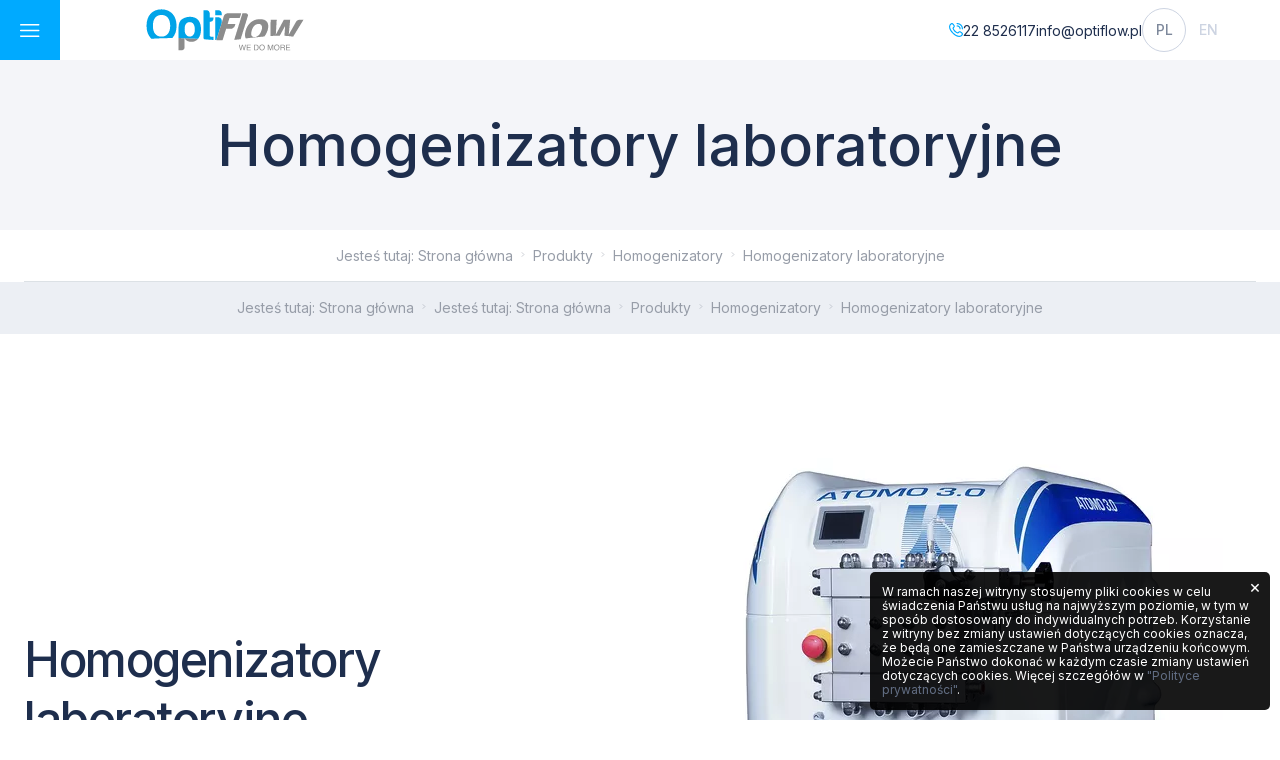

--- FILE ---
content_type: text/html; charset=utf-8
request_url: https://www.optiflow.pl/homogenizatory-laboratoryjne/
body_size: 5223
content:
    <!DOCTYPE html>
<html lang="pl">
    <head>
    <meta charset="utf-8">
    <meta http-equiv="X-UA-Compatible" content="IE=edge">
    <meta name="viewport" content="width=device-width, initial-scale=1">
    <!-- The above 3 meta tags *must* come first in the head; any other head content must come *after* these tags -->
    <title>Homogenizatory laboratoryjne | Optiflow</title>

    <link rel="shortcut icon" type="image/png" href="https://www.optiflow.pl/extensions/theme/optiflow/app/images/favicon.png">
    <!-- Global site tag (gtag.js) - Google Analytics -->
    <script nonce="5bc+h/pF8t1Ad8t2wXH2yg==" async src="https://www.googletagmanager.com/gtag/js?id=G-2E1PV9VY2M"></script>
    <script nonce="PqUQdr9buIHFN5KM95J3Lg==">
    window.dataLayer = window.dataLayer || [];
    function gtag(){dataLayer.push(arguments);}
    gtag('js', new Date());

    gtag('config', 'G-2E1PV9VY2M');
    </script>
    <link rel="preconnect" href="https://fonts.googleapis.com">
    <link rel="preconnect" href="https://fonts.gstatic.com" crossorigin>

        <link rel="preload" href="https://www.optiflow.pl/extensions/theme/optiflow/glightbox/css/glightbox.min.css?rev=ext-0.1.0@cms-3.2.0" as="style" /><link rel="preload" href="https://www.optiflow.pl/extensions/theme/optiflow/bootstrap/css/bootstrap.min.css?rev=asset-20250605@ext-0.1.0@cms-3.2.0" as="style" /><link rel="preload" href="https://www.optiflow.pl/extensions/theme/optiflow/app/css/bundle.min.css?rev=asset-20250605@ext-0.1.0@cms-3.2.0" as="style" /><link rel="preload" href="https://fonts.googleapis.com/css2?family=Inter:wght@400;500;600&family=Roboto:ital,wght@0,700;1,700&display=swap&rev=asset-20250605@ext-0.1.0@cms-3.2.0" as="style" /><link rel="stylesheet" type="text/css" href="https://www.optiflow.pl/extensions/theme/optiflow/glightbox/css/glightbox.min.css?rev=ext-0.1.0@cms-3.2.0" />
<link rel="stylesheet" type="text/css" href="https://www.optiflow.pl/extensions/theme/optiflow/bootstrap/css/bootstrap.min.css?rev=asset-20250605@ext-0.1.0@cms-3.2.0" />
<link rel="stylesheet" type="text/css" href="https://www.optiflow.pl/extensions/theme/optiflow/app/css/bundle.min.css?rev=asset-20250605@ext-0.1.0@cms-3.2.0" />
<link rel="stylesheet" type="text/css" href="https://fonts.googleapis.com/css2?family=Inter:wght@400;500;600&family=Roboto:ital,wght@0,700;1,700&display=swap&rev=asset-20250605@ext-0.1.0@cms-3.2.0" /><link rel="preload" href="https://www.optiflow.pl/extensions/theme/optiflow/glightbox/js/glightbox.min.js?rev=ext-0.1.0@cms-3.2.0" as="script" /><link rel="preload" href="https://www.optiflow.pl/extensions/theme/optiflow/bootstrap/js/bootstrap.bundle.min.js?rev=asset-202207131@ext-0.1.0@cms-3.2.0" as="script" /><link rel="preload" href="https://www.optiflow.pl/extensions/theme/optiflow/app/js/script.min.js?rev=asset-20250605@ext-0.1.0@cms-3.2.0" as="script" /><script src="https://www.optiflow.pl/extensions/theme/optiflow/glightbox/js/glightbox.min.js?rev=ext-0.1.0@cms-3.2.0"></script>
<script src="https://www.optiflow.pl/extensions/theme/optiflow/bootstrap/js/bootstrap.bundle.min.js?rev=asset-202207131@ext-0.1.0@cms-3.2.0"></script>
<script src="https://www.optiflow.pl/extensions/theme/optiflow/app/js/script.min.js?rev=asset-20250605@ext-0.1.0@cms-3.2.0"></script>

<meta property="og:title" content="Homogenizatory laboratoryjne | Optiflow" />
<meta property="og:description" content="Homogenizatory laboratoryjne - maszyny i urządzenia światowych producentów branży spożywczej. Serwis maszyn i urządzeń oraz części zamienne. Nowoczesność ✓ Jakość✓ Oszczędność ✓" />
<meta property="og:image" content="https://www.optiflow.pl/public/images/logo-fb.png" />
<meta property="og:url" content="https://www.optiflow.pl/homogenizatory-laboratoryjne/" />
<meta name="keywords" content="OptiFlow, pompy, zawory, mieszacze, systemy piggowania, wymienniki ciepła, separatory, homogenizatory, mieszadła, serwis, części zamienne" />
<meta name="description" content="Homogenizatory laboratoryjne - maszyny i urządzenia światowych producentów branży spożywczej. Serwis maszyn i urządzeń oraz części zamienne. Nowoczesność ✓ Jakość✓ Oszczędność ✓" />


        <!-- Google tag (gtag.js) -->
    <script async src="https://www.googletagmanager.com/gtag/js?id=G-X2SK7Z1SKD"></script>
    <script nonce="owqCegTFCOw54kMJfw3k1g==">
        window.dataLayer = window.dataLayer || [];
        function gtag(){dataLayer.push(arguments);}
        gtag('js', new Date());

        gtag('config', 'G-X2SK7Z1SKD');
    </script>

</head>
    <body class="ext-optiflow-products ctrl-product theme-optiflow page-id-a9c3e05e-53b9-4619-ad8e-e1c0fee491fe page-alias-homogenizatory-laboratoryjne page-type-module">
        <head>
    <meta charset="utf-8">
    <meta http-equiv="X-UA-Compatible" content="IE=edge">
    <meta name="viewport" content="width=device-width, initial-scale=1">
    <!-- The above 3 meta tags *must* come first in the head; any other head content must come *after* these tags -->
    <title>Homogenizatory laboratoryjne | Optiflow</title>

    <link rel="shortcut icon" type="image/png" href="https://www.optiflow.pl/extensions/theme/optiflow/app/images/favicon.png">
    <!-- Global site tag (gtag.js) - Google Analytics -->
    <script nonce="nXd9rRVKgA9T9WhsYxTXHA==" async src="https://www.googletagmanager.com/gtag/js?id=G-2E1PV9VY2M"></script>
    <script nonce="rqM1i71pQuP0j5ovSZRVUQ==">
    window.dataLayer = window.dataLayer || [];
    function gtag(){dataLayer.push(arguments);}
    gtag('js', new Date());

    gtag('config', 'G-2E1PV9VY2M');
    </script>
    <link rel="preconnect" href="https://fonts.googleapis.com">
    <link rel="preconnect" href="https://fonts.gstatic.com" crossorigin>

        

<meta property="og:title" content="Homogenizatory laboratoryjne | Optiflow" />
<meta property="og:description" content="Homogenizatory laboratoryjne - maszyny i urządzenia światowych producentów branży spożywczej. Serwis maszyn i urządzeń oraz części zamienne. Nowoczesność ✓ Jakość✓ Oszczędność ✓" />
<meta property="og:image" content="https://www.optiflow.pl/public/images/logo-fb.png" />
<meta property="og:url" content="https://www.optiflow.pl/homogenizatory-laboratoryjne/" />
<meta name="keywords" content="OptiFlow, pompy, zawory, mieszacze, systemy piggowania, wymienniki ciepła, separatory, homogenizatory, mieszadła, serwis, części zamienne" />
<meta name="description" content="Homogenizatory laboratoryjne - maszyny i urządzenia światowych producentów branży spożywczej. Serwis maszyn i urządzeń oraz części zamienne. Nowoczesność ✓ Jakość✓ Oszczędność ✓" />


        <!-- Google tag (gtag.js) -->
    <script async src="https://www.googletagmanager.com/gtag/js?id=G-X2SK7Z1SKD"></script>
    <script nonce="mJjUwqSaMY3wLRR23nhxpA==">
        window.dataLayer = window.dataLayer || [];
        function gtag(){dataLayer.push(arguments);}
        gtag('js', new Date());

        gtag('config', 'G-X2SK7Z1SKD');
    </script>

</head>
    <body class="ext-optiflow-products ctrl-product theme-optiflow page-id-a9c3e05e-53b9-4619-ad8e-e1c0fee491fe page-alias-homogenizatory-laboratoryjne page-type-module">
        <div class="wrapper">
            <header>
    <nav class="navbar navbar-expand-xl">
        <div class="menu-toggle">
            <button class="hamburger menu" type="button">
                <span class="d-none">Otwórz menu</span>
            </button>
        </div>

        <a class="navbar-brand" href="/" title="OptiFlow ">
            <img src="https://www.optiflow.pl/extensions/theme/optiflow/app/images/logo.svg" alt="OptiFlow " width="170" height="40" />
        </a>

        <div class="header-end">
            <div class="quick-contact d-none d-lg-flex">
                <a class="ico-phone" href="tel:228526117">22 8526117</a>
                <a href="mailto:info@optiflow.pl">info@optiflow.pl</a>
            </div>

            <ul class="locales-list"><li class="locale-alias-pl locale-language-pl locale-code-pl-pl locale-current"><a href="/" title="polski / Polska">pl</a></li><li class="locale-alias-en locale-language-en locale-code-en-gb"><a href="/en/" title="angielski / Wielka Brytania">en</a></li></ul>
        </div>

        <div class="main-menu">
            <div>
                <div class="menu-toggle">
                    <button class="hamburger close" type="button">
                        <span class="d-none">Zamknij menu</span>
                    </button>
                    <a class="navbar-brand" href="/" title="OptiFlow ">
                        <img src="https://www.optiflow.pl/extensions/theme/optiflow/app/images/logo.svg" alt="OptiFlow " width="170" height="40" />
                    </a>
                </div>

                <div class="widget-entity widget-entity-outer widget-space-main-menu widget-entity-ceb85c0e-b08c-4d1e-aa23-36efa11cf542 widget-menu"><div class="widget-entity-inner">
<div class="menu-container" id="menu-container-ceb85c0e-b08c-4d1e-aa23-36efa11cf542">
                
    
        <div class="menu-nav-wrapper menu-layout-v">
        <ul class="menu-root" role="menu"><li class="active" role="none"><a href="https://www.optiflow.pl/kategoria/produkty/" title="Produkty" role="menuitem">Produkty</a></li><li class="" role="none"><a href="https://www.optiflow.pl/serwis-i-czesci/" title="Serwis i części" role="menuitem">Serwis i części</a></li><li class="" role="none"><a href="https://www.optiflow.pl/kategoria/blog/" title="Blog" role="menuitem">Blog</a></li><li class="" role="none"><a href="https://www.optiflow.pl/kategoria/aktualnosci/" title="Aktualności" role="menuitem">Aktualności</a></li><li class="" role="none"><a href="https://www.optiflow.pl/partnerzy/" title="Partnerzy" role="menuitem">Partnerzy</a></li><li class="" role="none"><a href="https://www.optiflow.pl/finansowanie/" title="Finansowanie" role="menuitem">Finansowanie</a></li><li class="" role="none"><a href="#" title="Kariera" role="menuitem">Kariera</a></li><li class="" role="none"><a href="https://www.optiflow.pl/kontakt/" title="Kontakt" role="menuitem">Kontakt</a></li></ul>
    </div>
</div>
</div></div>

                <ul class="locales-list"><li class="locale-alias-pl locale-language-pl locale-code-pl-pl locale-current"><a href="/" title="polski / Polska">pl</a></li><li class="locale-alias-en locale-language-en locale-code-en-gb"><a href="/en/" title="angielski / Wielka Brytania">en</a></li></ul>
            </div>
        </div>
    </nav>
</header>
<div class="header-pillow"></div>

            <div class="widget-entity widget-entity-outer widget-space-banner widget-entity-bfd0791e-8d96-4ce2-abb4-9c1825ca589c widget-page-title"><div class="widget-entity-inner"><div class="widget-title widget-title-outer"><span class="widget-title-inner"></span></div>    <div class="page-title-no-background">
        <div class="container-fluid container-wide">
                                        <div class="page-title-node">
                    

                    Homogenizatory laboratoryjne

                    
                </div>
                                </div>
    </div>
            <div class="breadcrumbs-container">
        <ol class="breadcrumb"><li class="breadcrumb-item "><a href="/" title="Jesteś tutaj: Strona główna">Jesteś tutaj: Strona główna</a></li><li class="breadcrumb-item "><a href="/kategoria/produkty/" title="Produkty">Produkty</a></li><li class="breadcrumb-item "><a href="/kategoria/homogenizatory/" title="Homogenizatory">Homogenizatory</a></li><li class="breadcrumb-item active"><a href="#" title="Homogenizatory laboratoryjne">Homogenizatory laboratoryjne</a></li></ol>
    </div>

</div></div>

            <main>
                    
    <div class="product-banner-container">
                                
        <div class="breadcrumbs-container">
            <ol class="breadcrumb"><li class="breadcrumb-item "><a href="/" title="Jesteś tutaj: Strona główna">Jesteś tutaj: Strona główna</a></li><li class="breadcrumb-item "><a href="/" title="Jesteś tutaj: Strona główna">Jesteś tutaj: Strona główna</a></li><li class="breadcrumb-item "><a href="/kategoria/produkty/" title="Produkty">Produkty</a></li><li class="breadcrumb-item "><a href="/kategoria/homogenizatory/" title="Homogenizatory">Homogenizatory</a></li><li class="breadcrumb-item active"><a href="#" title="Homogenizatory laboratoryjne">Homogenizatory laboratoryjne</a></li></ol>
        </div>
        <div class="product-banner">
            <div class="container-fluid container-wide">
                <div class="product-banner-description">
                                        
                    <h1 class="product-banner-title">Homogenizatory laboratoryjne</h1>

                    
                </div>
                                    <div class="product-banner-gallery">
                        <div class="main-gallery-slider splide main-gallery-slider-a9c3e05e-53b9-4619-ad8e-e1c0fee491fe">
                            <div class="splide__track">
                                <ul class="splide__list">
                                                                            <li class="splide__slide main-gallery-slide">
                                            <a href="https://www.optiflow.pl/extensions/module/products/images/2022/05/05/atomo3_0_2020.jpg" class="thumbnail glightbox" data-gallery="product-image" data-fslightbox="gallery-image">
                                                <picture><source media="(max-width: 320px)" srcset="https://www.optiflow.pl/extensions/module/products/images/2022/05/05/atomo3_0_2020-550x550.webp"><img alt="" src="https://www.optiflow.pl/extensions/module/products/images/2022/05/05/atomo3_0_2020-550x550.webp" width="550" height="550" /></picture>
                                            </a>
                                        </li>
                                                                            <li class="splide__slide main-gallery-slide">
                                            <a href="https://www.optiflow.pl/extensions/module/products/images/2022/05/05/bertoli-quark.jpg" class="thumbnail glightbox" data-gallery="product-image" data-fslightbox="gallery-image">
                                                <picture><source media="(max-width: 320px)" srcset="https://www.optiflow.pl/extensions/module/products/images/2022/05/05/bertoli-quark-550x550.webp"><img alt="" src="https://www.optiflow.pl/extensions/module/products/images/2022/05/05/bertoli-quark-550x550.webp" width="550" height="550" /></picture>
                                            </a>
                                        </li>
                                                                            <li class="splide__slide main-gallery-slide">
                                            <a href="https://www.optiflow.pl/extensions/module/products/images/2022/05/17/fbf_homolab.jpg" class="thumbnail glightbox" data-gallery="product-image" data-fslightbox="gallery-image">
                                                <picture><source media="(max-width: 320px)" srcset="https://www.optiflow.pl/extensions/module/products/images/2022/05/17/fbf_homolab-550x550.webp"><img alt="" src="https://www.optiflow.pl/extensions/module/products/images/2022/05/17/fbf_homolab-550x550.webp" width="550" height="550" /></picture>
                                            </a>
                                        </li>
                                                                    </ul>
                            </div>
                        </div>
                    </div>
                            </div>
        </div>
    </div>

            <div class="container-fluid container-wide">
            <div class="thumbnail-gallery-slider-container">
                <div class="thumbnail-gallery-slider splide thumbnail-gallery-slider-a9c3e05e-53b9-4619-ad8e-e1c0fee491fe">
                    <div class="splide__track">
                        <ul class="splide__list">
                                                            <li class="splide__slide thumbnail-gallery-slide" data-slide="0">
                                    <picture><source media="(max-width: 320px)" srcset="https://www.optiflow.pl/extensions/module/products/images/2022/05/05/atomo3_0_2020-550x550.webp"><img alt="" src="https://www.optiflow.pl/extensions/module/products/images/2022/05/05/atomo3_0_2020-550x550.webp" width="550" height="550" /></picture>
                                </li>
                                                            <li class="splide__slide thumbnail-gallery-slide" data-slide="1">
                                    <picture><source media="(max-width: 320px)" srcset="https://www.optiflow.pl/extensions/module/products/images/2022/05/05/bertoli-quark-550x550.webp"><img alt="" src="https://www.optiflow.pl/extensions/module/products/images/2022/05/05/bertoli-quark-550x550.webp" width="550" height="550" /></picture>
                                </li>
                                                            <li class="splide__slide thumbnail-gallery-slide" data-slide="2">
                                    <picture><source media="(max-width: 320px)" srcset="https://www.optiflow.pl/extensions/module/products/images/2022/05/17/fbf_homolab-550x550.webp"><img alt="" src="https://www.optiflow.pl/extensions/module/products/images/2022/05/17/fbf_homolab-550x550.webp" width="550" height="550" /></picture>
                                </li>
                                                    </ul>
                    </div>
                </div>
            </div>
        </div>
    
            <div class="container-fluid container-wide mt-60">
            <h2 class="title-with-sideline mb-60">Lista produktów z plikiem do pobrania</h2>
            <div class="file-groups">
                                    <div class="file-group">
                                                    <img src="/public/logotypy/bertoli.webp?v=1" alt="Bertoli" class="file-group-logo" />
                                                

                                                                            <ul class="download-list">
                                                                    <li>
                                                                                <a href="https://www.optiflow.pl/extensions/module/products/files/2022/05/17/atom_en.pdf" download="atom_en.pdf" rel="nofollow">Katalog - Galileo Atomo 3.0</a>
                                    </li>
                                                                    <li>
                                                                                <a href="https://www.optiflow.pl/extensions/module/products/files/2022/05/17/quark_en.pdf" download="quark_en.pdf" rel="nofollow">Katalog - Galileo Quark</a>
                                    </li>
                                                            </ul>
                                            </div>
                                    <div class="file-group">
                                                    <img src="/public/logotypy/fbf-italia.webp?v=1" alt="FBF Italia" class="file-group-logo" />
                                                

                                                                            <ul class="download-list">
                                                                    <li>
                                                                                <a href="https://www.optiflow.pl/extensions/module/products/files/2022/05/17/leaflet_homolab_eng.pdf" download="leaflet_homolab_eng.pdf" rel="nofollow">Katalog - Homolab 2.20 - 2.50</a>
                                    </li>
                                                            </ul>
                                            </div>
                            </div>
        </div>
    
           <div class="container-fluid container-wide mt-60">
                            <h2 class="title-with-sideline mb-60">Materiały dodatkowe</h2>
                        <div class="product-bottom-text">
                <div class="product-bottom-text-content">
                    <p><video src="/public/video/bertoli-homogenization-2022-1.mp4" controls="controls" width="1920" height="1080"></video></p>
                </div>

                            </div>
       </div>
    
    <script nonce="dPF/RucQ5PBvYZb/D2WZTQ==">
        ready(() => {
            var mainGallerySlider = new Splide('.main-gallery-slider-a9c3e05e-53b9-4619-ad8e-e1c0fee491fe' , {
                type: 'slide',
                arrows: true,
                pagination: true,
                autoplay: false,
                speed: 500,
                easing: 'ease',
                perPage: 1,
                perMove: 1,
                rewind: true,
                classes: {
                    arrow : 'splide__arrow round-arrow',
                    pagination: 'splide__pagination standard-pagination'
                },
            });
            
                            var thumbnailGallerySlider = new Splide('.thumbnail-gallery-slider-a9c3e05e-53b9-4619-ad8e-e1c0fee491fe' , {
                    type: 'slide',
                    arrows: false,
                    pagination: false,
                    autoplay: false,
                    speed: 500,
                    easing: 'ease',
                    focus: 'center',
                    perPage: 5,
                    perMove: 1,
                    rewind: true,
                    gap: '20px',
                    breakpoints: {
                        991: {
                            perPage: 4,
                            gap: '10px'
                        },
                        400: {
                            perPage: 3
                        }
                    },
                });

            
                thumbnailGallerySlider.on('mounted', function () {
                    let slides = thumbnailGallerySlider.root.querySelectorAll('.thumbnail-gallery-slide');
                    for(let slide of slides) {
                        slide.addEventListener('click', () => {
                            let index = parseInt(slide.getAttribute('data-slide'))
                            thumbnailGallerySlider.go(index)
                        });
                    }
                })

                mainGallerySlider.sync(thumbnailGallerySlider);

                mainGallerySlider.mount();
                thumbnailGallerySlider.mount();
                    });
    </script>

                                    <div class="content-widgets">
                        <div class="widget-entity widget-entity-outer widget-space-content widget-entity-d9c45cb6-99bf-4863-a946-88d2c8a3fbf0 widget-user-box"><div class="widget-entity-inner">
<div class="userbox-quick-contact">
    <div class="container-fluid container-narrow">
        <h2 class="userbox-quick-contact-title">Skontaktuj się</h2>
        <p class="lead" style="text-align: center;">Potrzebujesz dowiedzieć się więcej? Zapraszamy do kontaktu</p>

        <div class="userbox-quick-contact-list">
                            <a class="ico-phone" href="tel:228526117">22 852 61 17</a>
                            <a class="ico-email" href="mailto:info@optiflow.pl">info@optiflow.pl</a>
                    </div>

        <div class="text-center">
            <a href="/kontakt/" class="btn btn-primary btn-arrow">Skontaktuj się</a>
        </div>
    </div>
</div></div></div>
                    </div>
                            </main>

            

<footer>
    <div class="container-fluid container-wide">
        <div class="footer-top">
            <div class="widget-entity widget-entity-outer widget-space-footer widget-entity-5bd42e11-d755-4e30-8023-cccdf1b9c176 widget-menu widget-has-styles mb-0"><div class="widget-entity-inner">
<div class="menu-container" id="menu-container-5bd42e11-d755-4e30-8023-cccdf1b9c176">
                
    
        <div class="menu-nav-wrapper menu-layout-h">
        <ul class="menu-root" role="menu"><li class="" role="none"><a href="https://www.optiflow.pl/firma/" title="Firma" role="menuitem">Firma</a></li><li class="" role="none"><a target="_blank" rel="noopener noreferrer" href="https://pl.linkedin.com/company/optiflow-polska#linkedin" title="LinkedIn_OptiFlow" role="menuitem">LinkedIn</a></li><li class="active" role="none"><a href="https://www.optiflow.pl/kategoria/produkty/" title="Produkty" role="menuitem">Produkty</a></li><li class="" role="none"><a href="https://www.optiflow.pl/serwis-i-czesci/" title="Serwis i części" role="menuitem">Serwis i części</a></li><li class="" role="none"><a href="https://www.optiflow.pl/kategoria/aktualnosci/" title="Aktualności" role="menuitem">Aktualności</a></li><li class="" role="none"><a href="https://www.optiflow.pl/kontakt/" title="Kontakt" role="menuitem">Kontakt</a></li><li class="" role="none"><a href="https://www.optiflow.pl/ows-warunki-sprzedazy" title="ows-warunki-sprzedazy" role="menuitem">OWS</a></li><li class="" role="none"><a href="https://www.optiflow.pl/polityka-prywatnosci/" title="Polityka prywatności" role="menuitem">Polityka prywatności</a></li></ul>
    </div>
</div>
</div></div><div class="widget-entity widget-entity-outer widget-space-footer widget-entity-26eaf3b4-edec-4d29-807e-b506becc9fec widget-optiflow-quick-contact"><div class="widget-entity-inner">
<div class="quick-contact">
            <a class="ico-phone" href="tel:228526117">22 8526117</a>
            <a href="mailto:info@optiflow.pl">info@optiflow.pl</a>
    </div></div></div><div class="widget-entity widget-entity-outer widget-space-footer widget-entity-83f60b98-bbde-4557-8979-e3b68f082bbb widget-cookies-box"><div class="widget-entity-inner">
<div class="cookiesbox-container">
    <div class="cookiesbox-close">&times;</div>
    <div class="cookiesbox-bubble">
                <p>W ramach naszej witryny stosujemy pliki cookies w celu świadczenia Państwu usług na najwyższym poziomie, w tym w sposób dostosowany do indywidualnych potrzeb. Korzystanie z witryny bez zmiany ustawień dotyczących cookies oznacza, że będą one zamieszczane w Państwa urządzeniu końcowym. Możecie Państwo dokonać w każdym czasie zmiany ustawień dotyczących cookies. Więcej szczegółów w <a title="Polityka prywatności" href="/polityka-prywatnosci/">"Polityce prywatności"</a>.</p>
    </div>
</div>
<style scoped>
    .cookiesbox-container {position:fixed;z-index:99;bottom:10px;right:10px;width:400px; opacity: 1; visibility: visible; transition: .3s;}
    .cookiesbox-container.closed {opacity:0;visibility:hidden;}
    .cookiesbox-container .cookiesbox-bubble {border-radius:5px;background-color:rgba(0,0,0,.9);padding:1px 12px;}
    .cookiesbox-container .cookiesbox-bubble p {color:#fff;margin:12px 0;font-size:12px;line-height:1.2;}
    .cookiesbox-container .cookiesbox-close {display:block;position:absolute;right:0;top:0;width:30px;height:30px;z-index:2;color:#fff;text-align:center;line-height:30px;font-size:18px;}
    .cookiesbox-container .cookiesbox-close:hover {cursor:pointer;}
    @media only screen and (max-width:450px) {
        .cookiesbox-container {width:auto;left:0;bottom:0;right:0;border-radius:0;}
    }
    @media only print {
        .cookiesbox-container {display:none}
    }
</style>
<script nonce="ARiP5HsmmaNTOuK3vYstVg==">
    const coockiesBoxFn = () => {
        document.querySelector('.cookiesbox-container .cookiesbox-close').addEventListener('click', () => {
            Cookies.set('cookiesbox_closed', 'true', { expires: 365 });
            const container = document.querySelector('.cookiesbox-container');
            container.classList.add('closed');
            setTimeout(() => {
                container.remove();
            }, 500);
        });
    };
    if(document.readyState === "complete" || document.readyState === "interactive") {
        setTimeout(coockiesBoxFn, 1);
    }
    else {
        document.addEventListener("DOMContentLoaded", coockiesBoxFn);
    }
</script>
</div></div>
        </div>
    </div>
    <div class="footer-bottom">
        <div class="container-fluid container-wide">
            <div class="row align-items-center">
                <div class="col-6 col-md-3">
                    <a class="logo" href="/" title="OptiFlow ">
                        <img src="https://www.optiflow.pl/extensions/theme/optiflow/app/images/logo.svg" alt="OptiFlow " width="170" height="40" />
                    </a>
                </div>
                <div class="col-12 col-md-6 order-1 order-md-0 mt-4 mt-md-0">
                    <p class="text-center">All Rights Reserved. Copyright 2026 OPTIFLOW<br/>Projekt i realizacja: <a href="https://www.mediaessence.pl/" target="_blank" title="Strony internetowe i systemy CMS" rel="noopener noreferrer">Media Essence</a></p>
                </div>
                <div class="col-6 col-md-3 text-end">
                    <div class="languages">
                        <span>Język</span>
                        <ul class="locales-list"><li class="locale-alias-pl locale-language-pl locale-code-pl-pl locale-current"><a href="/" title="polski / Polska">pl</a></li><li class="locale-alias-en locale-language-en locale-code-en-gb"><a href="/en/" title="angielski / Wielka Brytania">en</a></li></ul>
                    </div>
                </div>
            </div>
        </div>
    </div>
</footer>

<link rel="stylesheet" type="text/css" href="https://www.optiflow.pl/extensions/theme/optiflow/splide/css/splide.min.css?rev=ext-0.1.0@cms-3.2.0" />
<link rel="stylesheet" type="text/css" href="https://www.optiflow.pl/extensions/plugin/tinymceeditor/css/front.css?rev=ext-0.3.0@cms-3.2.0" />
<link rel="stylesheet" type="text/css" href="https://www.optiflow.pl/extensions/widget/menu/menu.css?rev=ext-0.3.0@cms-3.2.0" />
<script src="https://www.optiflow.pl/extensions/theme/optiflow/splide/js/splide.min.js?rev=ext-0.1.0@cms-3.2.0"></script>
<script src="https://www.optiflow.pl/assets/js-cookie/js.cookie.js?rev=cms-3.2.0"></script>
        </div>
    </body>
</html>


--- FILE ---
content_type: text/css;charset=UTF-8
request_url: https://www.optiflow.pl/extensions/theme/optiflow/app/css/bundle.min.css?rev=asset-20250605@ext-0.1.0@cms-3.2.0
body_size: 9473
content:
/*typography.css*/
:root{--text-color:#7D889B;--heading-color:#1E2E4D;--link-color:#1E2E4D;--link-color-active:#00AAFF;--menu-color:#1E2E4D;--menu-color-active:#00AAFF;--btn-bg:#00AAFF;--btn-bg-active:#3880FF;--btn-text-color:#F9F9FA;--color-blue-1:#1E2E4D;--color-blue-2:#3880FF;--color-blue-3:#00AAFF;--color-gray-1:#626E84;--color-gray-2:#7D889B;--color-gray-3:#CDD4E2;--color-gray-4:#ECEFF4;--color-gray-5:#F9F9FA;--color-gray-6:#F4F5F9;--transition:.2s;--radius:4px}body{font-family:Inter,sans-serif;font-style:normal;font-size:16px;line-height:1.5;color:var(--text-color)}.h1,.h2,.h3,.h4,.h5,.h6,h1,h2,h3,h4,h5,h6{font-family:Inter,sans-serif;font-weight:600;color:var(--heading-color);line-height:1.25;margin:0 0 30px;letter-spacing:-.03em}strong{font-weight:500}.rounded{border-radius:var(--radius)!important;overflow:hidden}img{max-width:100%;height:auto!important}video{max-width:100%;height:auto!important}a{color:var(--link-color);text-decoration:none;transition:var(--transition) all}a:hover{text-decoration:none!important;color:var(--link-color-active)}hr{margin-left:1.5em;margin-right:1.5em;background:#dce1e5;opacity:1}.container-fluid hr{margin-left:0;margin-right:0}blockquote{max-width:700px;margin:90px auto;padding:15px 30px;font-size:20px;font-weight:500;color:var(--color-blue-3);position:relative}blockquote:before{content:'';display:block;width:3px;border-radius:3px;background:linear-gradient(#5acbed,#2f81ed);position:absolute;top:0;bottom:0;left:0}blockquote>:last-child{margin-bottom:0}.btn{padding:15px 20px;font-size:14px;font-weight:600;line-height:20px;box-shadow:none!important;border-radius:25px}.btn.btn-primary{background:var(--btn-bg);border:none;color:var(--btn-text-color)}.btn.btn-primary:focus,.btn.btn-primary:hover{background:var(--btn-bg-active)}.btn.btn-arrow{display:inline-flex;align-items:center}.btn.btn-arrow:after{content:'';display:inline-block;width:15px;height:10px;margin-left:20px;background:var(--color-gray-5);mask-image:url('../images/arrow.svg');-webkit-mask-image:url('../images/arrow.svg');mask-position:center;-webkit-mask-position:center;mask-repeat:no-repeat;-webkit-mask-repeat:no-repeat;mask-size:contain;-webkit-mask-size:contain;transition:var(--transition)}.ico-email,.ico-phone{display:inline-flex;align-items:center;gap:7px}.ico-email:before,.ico-phone:before{content:'';display:inline-block;width:14px;height:14px;background:var(--color-blue-3);mask-position:center;-webkit-mask-position:center;mask-repeat:no-repeat;-webkit-mask-repeat:no-repeat;mask-size:contain;-webkit-mask-size:contain;transition:var(--transition)}.ico-phone:before{mask-image:url('../images/phone.svg');-webkit-mask-image:url('../images/phone.svg')}.ico-email:before{mask-image:url('../images/email.svg');-webkit-mask-image:url('../images/email.svg')}.paragraph-with-email:before,.paragraph-with-phone:before,.paragraph-with-time:before{content:'';display:inline-block;width:12px;height:12px;margin-right:14px;line-height:1.25em;vertical-align:middle;background:var(--color-blue-3);mask-position:center;-webkit-mask-position:center;mask-repeat:no-repeat;-webkit-mask-repeat:no-repeat;mask-size:contain;-webkit-mask-size:contain;transition:var(--transition)}.paragraph-with-phone:before{mask-image:url('../images/ico-phone.svg');-webkit-mask-image:url('../images/ico-phone.svg')}.paragraph-with-email:before{mask-image:url('../images/ico-email.svg');-webkit-mask-image:url('../images/ico-email.svg')}.paragraph-with-time:before{mask-image:url('../images/ico-time.svg');-webkit-mask-image:url('../images/ico-time.svg')}.paragraph-with-email+.paragraph-with-email,.paragraph-with-email+.paragraph-with-phone,.paragraph-with-email+.paragraph-with-time,.paragraph-with-phone+.paragraph-with-email,.paragraph-with-phone+.paragraph-with-phone,.paragraph-with-phone+.paragraph-with-time,.paragraph-with-time+.paragraph-with-email,.paragraph-with-time+.paragraph-with-phone,.paragraph-with-time+.paragraph-with-time{margin-top:-1em}.big-text{font-size:56px;font-weight:500;line-height:1.25}.lead{font-size:24px;font-weight:500;color:var(--color-blue-1)}.small-lead{font-size:20px;font-weight:500;color:var(--color-blue-1)}.title-with-sideline{display:flex;align-items:center;gap:30px;font-size:20px;color:var(--color-blue-3)}.title-with-sideline:before{content:'';display:block;width:100px;height:3px;border-radius:10px;background:linear-gradient(90deg,#5acbed 0,#2f81ed 100%),linear-gradient(90deg,#5acbed 0,#2f81ed 46.06%,#2c3c5a 100%)}.list-arrow-long{list-style:none;padding:0}.list-arrow-long>li{padding-left:45px;position:relative}.list-arrow-long>li:before{content:'';display:block;width:30px;height:6px;background:var(--color-blue-3);position:absolute;top:.75em;left:0;transform:translateY(-50%);mask-image:url('../images/arrow-very-long.svg');-webkit-mask-image:url('../images/arrow-very-long.svg');mask-position:right center;-webkit-mask-position:right center;mask-repeat:no-repeat;-webkit-mask-repeat:no-repeat;mask-size:cover;-webkit-mask-size:cover}.img-wide{max-width:calc(1280px - 3em);border-radius:var(--radius);position:relative;left:50%;transform:translateX(-50%)}.text-white *{color:#fff!important}.underline-center:after,.underline:after{content:'';display:block;width:90px;height:3px;background:linear-gradient(270deg,#5acbed 0,#2f81ed 100%),linear-gradient(270deg,#5acbed 0,#2f81ed 46.06%,#2c3c5a 100%);border-radius:10px;margin:20px 0 40px}.underline-center:after{margin:20px auto 40px}.underline:empty:after{margin-top:0}.uppercase{text-transform:uppercase}.gray-container{padding:1.5rem;margin:1.5rem 0;background:var(--color-gray-6);border-radius:10px}.gray-container>:last-child{margin-bottom:0}.mt-90{margin-top:90px!important}.mb-90{margin-bottom:90px!important}.mt-60{margin-top:60px!important}.mb-60{margin-bottom:60px!important}.mt-30{margin-top:30px!important}.mb-30{margin-bottom:30px!important}.mt-0{margin-top:0!important}.mb-0{margin-bottom:0!important}.mt-n90{margin-top:-90px!important}.mb-n90{margin-bottom:-90px!important}.pt-90{padding-top:90px!important}.pb-90{padding-bottom:90px!important}.pt-60{padding-top:60px!important}.pb-60{padding-bottom:60px!important}.pt-30{padding-top:30px!important}.pb-30{padding-bottom:30px!important}.pt-0{padding-top:0!important}.pb-0{padding-bottom:0!important}.border-radius-0{border-radius:0!important}@media only screen and (max-width:1232px){.img-wide{max-width:calc(100vw - 3em)}}@media only screen and (max-width:767px){.big-text{font-size:48px}.mt-90{margin-top:60px!important}.mb-90{margin-bottom:60px!important}.mt-n90{margin-top:-60px!important}.mb-n90{margin-bottom:-60px!important}.pt-90{padding-top:60px!important}.pb-90{padding-bottom:60px!important}}@media only screen and (max-width:575px){.big-text{font-size:36px}}@media only screen and (max-width:400px){.big-text{font-size:30px}.title-with-sideline:before{content:none}}
/*style.css*/
body.trigo-bar{padding-bottom:34px!important}body.mod-profiler-active{padding-bottom:34px!important}body.trigo-bar.mod-profiler-active{padding-bottom:68px!important}body{scroll-behavior:smooth}body.menu-open{overflow:hidden}.wrapper{width:100%;min-height:100vh;overflow:hidden;position:relative;display:flex;flex-direction:column}.container-wide{max-width:1280px;margin:auto;padding-left:1.5em;padding-right:1.5em}.container-fluid .container-wide{padding-left:0;padding-right:0}.container-narrow{width:800px;max-width:100%;padding-left:1.5em;padding-right:1.5em}.container-fluid .container-narrow{padding-left:0;padding-right:0}.embed-responsive{position:relative}.embed-responsive:before{content:'';display:block}.embed-responsive.embed-responsive-16by9:before{padding-top:56.25%}.embed-responsive iframe{width:100%;height:100%;position:absolute;top:0;bottom:0;left:0;right:0}.splide__arrow.round-arrow{display:block;width:66px;height:66px;background:rgba(255,255,255,0);transition:var(--transition);will-change:background;visibility:visible;opacity:1}.splide__arrow.round-arrow:disabled{visibility:hidden;opacity:0}.splide__arrow.round-arrow:before{content:'';display:block;width:16px;height:32px;background:var(--color-blue-3);mask-image:url('../images/chevron-2.svg');-webkit-mask-image:url('../images/chevron-2.svg');mask-position:center;-webkit-mask-position:center;mask-repeat:no-repeat;-webkit-mask-repeat:no-repeat;mask-size:contain;-webkit-mask-size:contain;position:absolute;top:50%;left:50%;transform:translate(-50%,-50%)}.splide__arrow.round-arrow.splide__arrow--prev{transform:scaleX(-1)}.splide__arrow.round-arrow svg{display:none}.splide__arrow.round-arrow:focus,.splide__arrow.round-arrow:hover{background:var(--color-blue-3)}.splide__arrow.round-arrow:focus:before,.splide__arrow.round-arrow:hover:before{background:#fff}.splide__pagination.standard-pagination .splide__pagination__page{width:15px;height:15px;border-radius:50%;margin:0 7px;background:rgba(255,255,255,.7);opacity:1;transition:var(--transition)}.splide__pagination.standard-pagination .splide__pagination__page.is-active,.splide__pagination.standard-pagination .splide__pagination__page:focus,.splide__pagination.standard-pagination .splide__pagination__page:hover{background:var(--color-blue-3);transform:none}header{width:100%;background:#fff;position:fixed;top:0;left:0;z-index:3}header:before{content:'';display:block;background:rgba(0,0,0,.6);position:fixed;top:0;bottom:0;left:0;right:0;opacity:0;visibility:hidden;transition:var(--transition)}.menu-open header:before{z-index:1;opacity:1;visibility:visible}header .navbar{display:flex;align-items:center;padding:0}header .navbar-brand{display:block;padding:0;margin:0 0 0 80px}header .locales-list{display:flex;justify-content:flex-end;align-items:center;gap:.75em;list-style:none;margin:0 50px 0 0;padding:0}header .locales-list>li{margin:0;padding:0}header .locales-list>li a{display:block;width:44px;height:44px;border:1px solid rgba(205,212,226,0);border-radius:50%;font-size:14px;font-weight:500;color:var(--color-gray-3);line-height:42px;text-align:center;text-transform:uppercase}header .locales-list>li a:focus,header .locales-list>li a:hover,header .locales-list>li.locale-current a{border-color:var(--color-gray-3);color:var(--text-color)}header .header-end{display:flex;justify-content:flex-end;align-items:center;gap:.75em;flex-grow:1;font-size:14px;color:var(--color-gray-1)}.hamburger{display:block;width:60px;height:60px;border:none;background:var(--color-blue-3);transform:var(--transition);position:relative;transition:var(--transition)}.hamburger:focus,.hamburger:hover{background:var(--color-blue-2)}.hamburger:before{content:'';display:block;width:20px;height:20px;background:#fff;mask-position:center;-webkit-mask-position:center;mask-repeat:no-repeat;-webkit-mask-repeat:no-repeat;mask-size:contain;-webkit-mask-size:contain;position:absolute;top:50%;left:50%;transform:translate(-50%,-50%)}.hamburger.menu:before{mask-image:url('../images/menu.svg');-webkit-mask-image:url('../images/menu.svg')}.hamburger.close:before{mask-image:url('../images/close.svg');-webkit-mask-image:url('../images/close.svg')}.main-menu{display:flex;flex-direction:column;justify-content:space-between;width:100%;max-width:400px;background:#fff;position:fixed;top:0;bottom:0;transform:translateX(-100%);z-index:1001;overflow:auto;transition:var(--transition)}.menu-open .main-menu{transform:translateX(0)}.main-menu .menu-toggle{display:flex;align-items:center}.main-menu ul.menu-root{width:100%;max-width:450px;margin:auto;padding:1.5em}.main-menu ul.menu-root li+li{border-top:1px solid rgba(205,212,226,.35)}.main-menu .menu-layout-v ul.menu-root li a{padding:.75em 0;font-size:26px;font-weight:500;color:var(--menu-color);line-height:36px;letter-spacing:-.03em}.main-menu ul.menu-root li>a{padding:1.5em 0}.main-menu ul.menu-root li a:focus,.main-menu ul.menu-root li a:hover,.main-menu ul.menu-root li.active a,.main-menu ul.menu-root li:focus>a,.main-menu ul.menu-root li:hover>a{color:var(--menu-color-active)}.main-menu .locales-list{display:block;flex-grow:0;margin:.75em}.main-menu .locales-list>li+li{margin-top:.75em}.header-pillow{height:60px}.widget-slider .slider-slide{padding:0}.widget-slider.widget-slider-full-height .slider-slide{height:calc(100vh - 60px)}.widget-slider.widget-slider-as-background .slider-slide{background-repeat:no-repeat;background-position:center;background-size:cover}.widget-slider .slide-texts{width:100%;height:100%;max-width:1000px;padding:60px 1.5rem;text-align:center;position:absolute;top:0;left:50%;transform:translateX(-50%)}.widget-slider .slide-texts .slide-text-title{font-size:70px;font-weight:600;color:var(--color-blue-3);line-height:1;letter-spacing:-.03em}.widget-slider .slide-texts .slide-text-description{margin-top:20px;font-size:28px;color:#8a8a8a;line-height:1.3em;letter-spacing:-.03em}.widget-slider .slide-texts .slide-link{position:absolute;bottom:60px;width:Calc(100% - 48px)}.widget-slider .slide-texts .btn{margin-top:50px}.widget-slider .splide__arrow.splide__arrow--next{right:70px}.widget-slider .splide__arrow.splide__arrow--prev{left:70px;transform:scaleX(-1) translateY(-50%)}.widget-slider .splide__pagination{bottom:30px}.widget-title{font-size:1rem}.widget-space-content .widget-title,.widget-space-homepage .widget-title{max-width:1280px;margin:0 auto 30px;padding-left:1.5em;padding-right:1.5em}.widget-space-content .widget-title .widget-title-inner,.widget-space-homepage .widget-title .widget-title-inner{font-size:40px;font-weight:600;color:var(--heading-color)}.widget-space-content .widget-title .widget-title-inner span,.widget-space-homepage .widget-title .widget-title-inner span{color:var(--color-blue-3)}.title-with-line .widget-title .widget-title-inner,.widget-space-content.title-with-line .widget-title .widget-title-inner,.widget-space-homepage.title-with-line .widget-title .widget-title-inner{display:flex;align-items:center;gap:30px;font-size:20px;color:var(--color-blue-3)}.title-with-line .widget-title .widget-title-inner:before,.widget-space-content.title-with-line .widget-title .widget-title-inner:before,.widget-space-homepage.title-with-line .widget-title .widget-title-inner:before{content:'';display:block;width:100px;height:3px;border-radius:10px;background:linear-gradient(90deg,#5acbed 0,#2f81ed 100%),linear-gradient(90deg,#5acbed 0,#2f81ed 46.06%,#2c3c5a 100%)}.breadcrumbs-container{padding:15px 1.5em 0}.breadcrumbs-container:after{content:'';display:block;height:1px;margin-top:15px;background:#dce1e5}.breadcrumb{margin:0;justify-content:center}.breadcrumb .breadcrumb-item{font-size:14px;color:#979da8}.breadcrumb .breadcrumb-item+.breadcrumb-item::before{content:'';display:inline-block;width:4px;height:1.25em;padding:0;margin-right:8px;background:#979da8;mask-image:url('../images/chevron-3.svg');-webkit-mask-image:url('../images/chevron-3.svg');mask-position:center;-webkit-mask-position:center;mask-repeat:no-repeat;-webkit-mask-repeat:no-repeat;mask-size:contain;-webkit-mask-size:contain}.breadcrumb .breadcrumb-item a{color:#979da8}.breadcrumb .breadcrumb-item a:focus,.breadcrumb .breadcrumb-item a:hover{color:var(--color-blue-1)}.pagination .page-link{min-width:36px;margin:12px;border:none;border-radius:18px!important;background:var(--color-gray-3);color:var(--color-blue-1);text-align:center;transition:var(--transition)}.pagination .page-item.active .page-link{background:var(--color-blue-3);color:var(--color-gray-5)}.pagination .page-item.active .page-link:focus,.pagination .page-item.active .page-link:hover,.pagination .page-link:focus,.pagination .page-link:hover{background:var(--color-blue-2);color:var(--color-gray-5)}.pagination .page-next .page-link,.pagination .page-prev .page-link{color:transparent;position:relative}.pagination .page-next .page-link:after,.pagination .page-prev .page-link:before{content:'';display:inline-block;width:15px;height:10px;background:var(--color-blue-1);mask-image:url('../images/arrow.svg');-webkit-mask-image:url('../images/arrow.svg');mask-repeat:no-repeat;-webkit-mask-repeat:no-repeat;mask-position:center;-webkit-mask-position:center;mask-size:contain;-webkit-mask-size:contain;position:absolute;top:50%;left:50%;transform:translate(-50%,-50%);transition:var(--transition)}.pagination .page-prev .page-link:before{transform:translate(-50%,-50%) scaleX(-1)}.pagination .page-next .page-link:focus:after,.pagination .page-next .page-link:hover:after,.pagination .page-prev .page-link:focus:before,.pagination .page-prev .page-link:hover:before{background:var(--color-gray-5)}.widget-entity.widget-page-title .page-title-no-background{display:flex;justify-content:center;align-items:center;min-height:170px;padding:30px 0;background:var(--color-gray-6)}.widget-entity.widget-page-title .page-title-no-background .page-title-node{margin:0;font-size:58px;font-weight:500;color:var(--color-blue-1);line-height:1.15;text-align:center}.widget-entity.widget-page-title .page-title-no-background .page-title-description{margin:50px 0 0;font-size:26px;font-weight:500;text-align:center}.widget-entity.widget-page-title .page-title-background{display:flex;flex-direction:column;justify-content:center;align-items:center;min-height:400px;padding:60px 0;background:no-repeat center/cover;position:relative;overflow:hidden}.widget-entity.widget-page-title .page-title-background{min-height:calc(100vh - 60px)}.widget-entity.widget-page-title .page-title-background:before{content:'';display:block;background:rgba(0,0,0,.2);position:absolute;top:0;bottom:0;left:0;right:0}.widget-entity.widget-page-title .page-title-background .page-title-container{max-width:100%;text-align:center;position:relative;z-index:1}.widget-entity.widget-page-title .page-title-background .page-title-container .page-title-node{margin:0;font-family:Roboto,sans-serif;font-size:76px;font-weight:500;color:var(--color-blue-3);line-height:1.15;text-align:center;text-shadow:1px 1px 5px rgba(0,0,0,.3);position:relative}.widget-entity.widget-page-title .page-title-background .page-title-container .page-title-node:before{content:'';display:block;width:100vw;height:100vh;min-height:900px;background:url('../images/puzzle-center.svg?v=20220519') no-repeat center/cover;position:absolute;top:50%;left:50%;transform:translate(-50%,-50%);z-index:-1;-webkit-mask-image:linear-gradient(to top,rgba(255,255,255,0),#000 60px,#000 calc(100% - 60px),rgba(255,255,255,0));mask-image:linear-gradient(rgba(255,255,255,0),#000 60px),linear-gradient(to top,rgba(255,255,255,0),#000 60px)}.widget-entity.widget-page-title .page-title-background .page-title-container .page-title-node i{color:#a7a7a7}.widget-entity.widget-page-title .page-title-background .page-title-container .page-title-description{margin-top:120px;font-size:26px;font-weight:500;color:#fff;letter-spacing:-.02em;text-shadow:1px 1px 5px rgba(0,0,0,.3)}.widget-entity.widget-page-title .page-title-background .breadcrumbs-container{padding-top:0;padding-bottom:30px;position:absolute;bottom:0;left:0;right:0;z-index:1}.widget-entity.widget-page-title .page-title-background .breadcrumbs-container:after{content:none}.widget-entity.widget-page-title .page-title-background .breadcrumbs-container{padding-top:0;padding-bottom:30px;position:absolute;bottom:0;left:0;right:0;z-index:1}.widget-entity.widget-page-title .page-title-background .breadcrumbs-container:after{content:none}.widget-entity.widget-page-title .page-title-background .breadcrumb .breadcrumb-item+.breadcrumb-item::before{background:#e6f2ff}.widget-entity.widget-page-title .page-title-background .breadcrumb .breadcrumb-item a{color:#e6f2ff;text-shadow:1px 1px 5px rgba(0,0,0,.2)}.widget-entity.widget-page-title .page-title-background .breadcrumb .breadcrumb-item a:focus,.widget-entity.widget-page-title .page-title-background .breadcrumb .breadcrumb-item a:hover{color:#fff}main{flex-grow:1}.homepage-widgets{background:var(--color-gray-4)}.widget-space-content,.widget-space-homepage{margin-top:90px}.widget-entity.bg-gray{padding-left:1.5rem;padding-right:1.5rem}.widget-entity.bg-gray .widget-entity-inner{padding:100px 0;background:var(--color-gray-6)}.widget-entity.bg-gray.widget-optiflow-product-description{background:var(--color-gray-6)}.widget-entity.bg-gray+.widget-entity.bg-gray.widget-optiflow-product-description .widget-entity-inner,.widget-entity.widget-user-box+.widget-entity.bg-gray.widget-optiflow-product-description .widget-entity-inner{padding-top:0}.widget-optiflow-products-categories-list{padding:90px 0 0}.product-list-item{display:flex;min-height:450px;padding-top:30px;padding-bottom:30px;background-color:rgba(0,173,238,0);border-bottom:1px solid #fff;color:var(--color-gray-2);transition:var(--transition);will-change:color,background-color;position:relative}.product-list-item:after{content:'';display:block;width:400px;height:2px;background:var(--color-blue-3);border-radius:1px;position:absolute;bottom:-1px;left:calc(50% - 640px + 1.5em)}.product-list-item:focus,.product-list-item:hover{background-color:var(--color-blue-3);color:#fff}.product-list-item-content{display:flex;justify-content:space-between;align-items:center;gap:3em;flex-grow:1}.product-list-item-content .product-description{flex:0 0 400px;align-self:flex-end}.product-list-item-content .product-description:after{content:'';display:block;width:30px;height:15px;margin:50px 0 20px;background:#fff;mask-image:url('../images/arrow-long.svg');-webkit-mask-image:url('../images/arrow-long.svg');mask-position:left center;-webkit-mask-position:left center;mask-repeat:no-repeat;-webkit-mask-repeat:no-repeat;mask-size:contain;-webkit-mask-size:contain;opacity:0;transition:var(--transition);will-change:opacity}.product-list-item:focus .product-list-item-content .product-description:after,.product-list-item:hover .product-list-item-content .product-description:after{opacity:1}.product-list-item-content .product-name{font-size:36px;transition:var(--transition);will-change:color}.product-list-item:focus .product-list-item-content .product-name,.product-list-item:hover .product-list-item-content .product-name{color:#fff}.product-list-item-content .product-image{flex:0 1 400px}.product-list-item-content .product-image img{display:block;margin:auto;max-height:340px;object-fit:contain;transform:scale(1);transition:var(--transition);will-change:transform}.product-list-item:focus .product-list-item-content .product-image img,.product-list-item:hover .product-list-item-content .product-image img{transform:scale(1.2)}.product-category-banner-container{background:var(--color-gray-4)}.product-category-banner-container>div{display:flex;flex-direction:column;min-height:calc(100vh - 60px)}.product-category-banner-container .breadcrumbs-container:after{background:0 0}.product-category-banner{display:flex;justify-content:space-between;align-items:center;gap:1.5rem;flex-grow:1;padding:60px 0}.product-category-banner-description{flex:0 0 460px;font-size:20px;font-weight:500;color:var(--color-gray-2);letter-spacing:-.02em}.product-category-banner-title{font-size:48px;font-weight:500}.product-category-banner-image{flex:0 1 50%}.product-category-banner-image img{display:block;max-width:100%;margin:auto}.product-banner-container{display:flex;flex-direction:column}.product-banner-container .breadcrumbs-container{background:var(--color-gray-4)}.product-banner-container .breadcrumbs-container:after{background:0 0}.product-banner{display:flex;align-items:center;flex-grow:1;padding:60px 0 0}.product-banner>div{display:flex;justify-content:space-between;align-items:center;gap:1.5rem}.product-banner-description{flex:0 0 460px;font-size:20px;font-weight:500;color:var(--color-gray-2);letter-spacing:-.02em}.product-banner-title{font-size:48px;font-weight:500}.product-banner-gallery{flex:0 1 50%}.main-gallery-slider{padding-bottom:72px}.main-gallery-slider .thumbnail{display:block}.main-gallery-slider .thumbnail img{display:block;max-width:100%;margin:auto}.main-gallery-slider .splide__arrow{top:auto;bottom:36px;transform:translateY(50%)}.main-gallery-slider .splide__arrow.splide__arrow--next{right:0}.main-gallery-slider .splide__arrow.splide__arrow--prev{left:0;transform:scaleX(-1) translateY(50%)}.main-gallery-slider .splide__pagination{padding:0 110px;bottom:36px;transform:translateY(50%)}.main-gallery-slider .splide__pagination.standard-pagination .splide__pagination__page{background:rgba(0,170,255,.2)}.main-gallery-slider .splide__pagination.standard-pagination .splide__pagination__page.is-active,.main-gallery-slider .splide__pagination.standard-pagination .splide__pagination__page:focus,.main-gallery-slider .splide__pagination.standard-pagination .splide__pagination__page:hover{background:var(--color-blue-3)}.thumbnail-gallery-slider-container{display:flex;justify-content:flex-end}.thumbnail-gallery-slider{flex-basis:50%}.thumbnail-gallery-slider .splide__slide{cursor:pointer}.thumbnail-gallery-slider .splide__slide img{display:block;border:1px solid #dce1e5;border-radius:5px;overflow:hidden;cursor:pointer;transition:var(--transition)}.thumbnail-gallery-slider .splide__slide.is-active img,.thumbnail-gallery-slider .splide__slide:focus img,.thumbnail-gallery-slider .splide__slide:hover img{border-color:var(--color-blue-3)}.file-groups{display:flex;flex-wrap:wrap;gap:40px}.file-group{flex-basis:calc(50% - 40px);padding:50px;border:1px solid #dce1e5}.file-group-logo{display:block;margin:0 auto 50px}.download-list{display:block;list-style:none;margin:50px 0 0;padding:0}.download-list>li{margin:0}.download-list>li+li{margin-top:10px}.download-list a{display:inline-block;padding:5px 0;font-weight:500;position:relative;transform:translateX(0);transition:var(--transition)}.download-list a:before{content:'';display:block;width:15px;height:10px;background:var(--color-blue-3);mask-image:url('../images/arrow.svg');-webkit-mask-image:url('../images/arrow.svg');mask-position:center;-webkit-mask-position:center;mask-repeat:no-repeat;-webkit-mask-repeat:no-repeat;mask-size:contain;-webkit-mask-size:contain;position:absolute;top:50%;left:-30px;transform:translateY(-50%);opacity:0;visibility:hidden;transition:var(--transition)}.download-list a:focus,.download-list a:hover{transform:translateX(30px)}.download-list a:focus:before,.download-list a:hover:before{opacity:1;visibility:visible}.product-bottom-text{display:flex;justify-content:space-between;gap:40px}.product-bottom-text-content:not(:last-child){flex:0 0 430px}.product-bottom-text-content:last-child{flex:0 0 100%}.product-bottom-text-side-content-container{display:flex;justify-content:flex-end;align-items:flex-start;flex:1 1 66.666666%;position:relative;z-index:1}.product-bottom-text-side-content-container.with-bg{min-height:600px}.product-bottom-text-side-content{flex:0 1 300px;padding:50px;background:var(--color-gray-6)}.product-bottom-text-bg{background:no-repeat left bottom/contain;position:absolute;bottom:0;left:0;width:100%;height:500px;z-index:-1}.background-text{display:flex;align-items:center;min-height:450px;background:no-repeat center/cover}.background-text>div{flex-grow:1}.background-text-content{max-width:550px}.widget-logos-slider{padding:90px 0}.page-type-homepage .widget-logos-slider{background:var(--color-gray-4)}.logos-slider{margin-top:90px;padding:0 66px}.logos-slider .logo-slide{padding:0 1.5em;text-align:center}.logos-slider .logo-slide a{display:inline-block}.logos-slider .logo-slide img{max-width:100%;aspect-ratio:2;object-fit:contain;object-position:center;opacity:.5;filter:grayscale(1);transition:var(--transition);will-change:opacity,filter}.logos-slider .logo-slide a:focus img,.logos-slider .logo-slide a:hover img,.logos-slider .logo-slide img:focus,.logos-slider .logo-slide img:hover{opacity:1;filter:grayscale(0)}.logos-slider .splide__arrow.splide__arrow--next{right:0}.logos-slider .splide__arrow.splide__arrow--prev{left:0;transform:scaleX(-1) translateY(-50%)}.logos-list{display:flex;flex-wrap:wrap;padding:1px 0 0 1px;margin:0 -1px 0 0}.logos-list .logos-list-item{display:flex;justify-content:center;align-items:center;flex-basis:25%;margin:-1px 0 0 -1px;padding:50px;border:1px solid #dce1e6}.logos-list .logos-list-item img{display:block;max-width:100%;aspect-ratio:2;object-fit:contain;object-position:center}.contact-form-container{margin:90px 1.5em 0;padding:90px 0;background:var(--color-gray-6)}.contact-map+.contact-form-container{margin-top:0}.widget-contact .contact-form-container{margin:0;padding:0}.form-group{margin:0 0 14px}.form-group>label{margin:0 0 10px;font-size:14px;font-weight:600;color:#99a1b0}.form-group>.form-control{padding:14px;border:1px solid #e5e5e5;border-radius:0;box-shadow:none;font-size:14px;font-weight:500;color:#717a8a;line-height:24px}.form-group>.form-control::placeholder{font-weight:500;color:transparent;opacity:1}.form-group>.form-control:-ms-input-placeholder{font-weight:500;color:transparent}.form-group>.form-control::-ms-input-placeholder{font-weight:500;color:transparent}.form-group>textarea.form-control{min-height:calc(12rem)}.form-group .help-block{font-size:12px;margin-bottom:0;margin-top:3px;line-height:1.2}.form-group.has-error .form-control{border-color:#dc3545}.form-group.has-error .form-control:focus{box-shadow:0 0 0 .2rem rgba(220,53,69,.25)}.form-group.has-error label{color:#dc3545}.form-group.has-error .invalid-feedback{display:block}.form-control-type-captcha{margin:24px 0}.captcha-container .image-container{border-color:#e5e5e5!important;border-radius:0!important}.captcha-container input{display:block;padding:14px;font-weight:500;color:#e5e5e5;border-color:#e2e2e2!important;border-radius:0!important}.captcha-container input::placeholder{font-weight:500;color:transparent;opacity:1}.captcha-container input:-ms-input-placeholder{font-weight:500;color:transparent}.captcha-container input::-ms-input-placeholder{font-weight:500;color:transparent}.captcha-container.has-error .image-container,.captcha-container.has-error input{border-color:#dc3545!important}.captcha-container.has-error .invalid-feedback{display:block}.checkbox>span{display:block;padding-left:35px;font-size:12px;color:#838791;line-height:16px;letter-spacing:-.01em;text-align:justify;position:relative}.checkbox>span:before{content:'';display:block;width:20px;height:20px;border:1px solid var(--color-blue-2);border-radius:var(--radius);background:rgba(56,128,255,.1);position:absolute;top:0;left:0;transition:var(--transition)}.checkbox>span:after{content:'';display:block;width:20px;height:20px;background:#fff;mask-image:url('../images/checkbox.svg');-webkit-mask-image:url('../images/checkbox.svg');mask-position:center;-webkit-mask-position:center;mask-repeat:no-repeat;-webkit-mask-repeat:no-repeat;mask-size:10px 10px;-webkit-mask-size:10px 10px;position:absolute;top:0;left:0;opacity:0;transition:var(--transition)}.checkbox>input{display:none}.checkbox>input:checked+span:before{background:var(--color-blue-2)}.checkbox>input:checked+span:after{opacity:1}.checkbox.has-error .invalid-feedback{display:block}.form-control-type-file .btn{height:55px;min-width:55px;padding:14px;border-radius:0}.form-control-type-file .btn-file{position:relative;overflow:hidden}.form-control-type-file .btn-file input{display:block;min-width:100%;min-height:100%;padding:14px;border-radius:0!important;box-shadow:none;font-size:14px;font-weight:500;color:#717a8a;line-height:24px;position:absolute;top:0;right:0;opacity:0;cursor:pointer}.form-control-type-file .btn.btn-danger:before{content:'';display:block;width:20px;height:20px;background:#fff;mask-image:url('../images/close.svg');-webkit-mask-image:url('../images/close.svg');mask-position:center;-webkit-mask-position:center;mask-repeat:no-repeat;-webkit-mask-repeat:no-repeat;mask-size:contain;-webkit-mask-size:contain;position:absolute;top:50%;left:50%;transform:translate(-50%,-50%)}.form-control-type-file .input-group>input{padding:14px;border:1px solid #e5e5e5;border-radius:0;box-shadow:none;font-size:14px;font-weight:500;color:#717a8a;line-height:24px}.form-control-type-file .input-group-append{display:flex}.submit-button-container .btn{min-width:200px}.pub-list-slider .splide__arrow.splide__arrow--next{right:50px}.pub-list-slider .splide__arrow.splide__arrow--prev{left:50px;transform:scaleX(-1) translateY(-50%)}.pub-list-slider .splide__pagination{bottom:20px}.pub-list .pub-list-item{background:no-repeat center/cover;background-color:var(--color-blue-3);position:relative;filter:grayscale(1);transition:var(--transition)}.pub-list .pub-list-item:focus,.pub-list .pub-list-item:hover{filter:grayscale(0)}.pub-list .pub-list-item-content-container{display:block;padding:80px 0;position:relative;z-index:1}.pub-list .pub-list-item-content{display:flex;min-height:320px;padding:40px 0 40px 100px;position:relative}.pub-list .pub-list-item-content:before{content:'';display:block;width:1px;background:rgba(255,255,255,.2);position:absolute;top:0;bottom:0;left:40px}.pub-list .pub-list-item-content .pub-item-date{font-size:12px;color:#fff;white-space:nowrap;position:absolute;top:40px;right:100%;transform-origin:right top;transform:rotate(-90deg)}.pub-list .pub-list-item-content .pub-item-title{flex-basis:50%;margin:0;padding-right:60px;font-size:40px;font-weight:500;color:#fff;line-height:1.2;letter-spacing:-.025em}.pub-list .pub-list-item-content .pub-item-description{flex-basis:50%;padding-left:60px;color:#fff}.pub-list .pub-list-item-content .pub-item-description .big-text,.pub-list .pub-list-item-content .pub-item-description .lead,.pub-list .pub-list-item-content .pub-item-description .small-lead,.pub-list .pub-list-item-content .pub-item-description h1,.pub-list .pub-list-item-content .pub-item-description h2,.pub-list .pub-list-item-content .pub-item-description h3,.pub-list .pub-list-item-content .pub-item-description h4,.pub-list .pub-list-item-content .pub-item-description h5,.pub-list .pub-list-item-content .pub-item-description h6{color:#fff}.year-slider-container{padding:90px 0 0;background:url('../images/puzzle-left.svg'),url('../images/puzzle-right.svg'),linear-gradient(to bottom right,#194083,#417bc3);background-repeat:no-repeat;background-position:left center,right center,center}.year-slider-title{margin:0;font-size:32px;color:#fff;text-align:center}.year-slider{padding:90px 0;text-align:center}.year-slide .btn{margin:60px auto;opacity:0;visibility:hidden;transition:var(--transition)}.year-slide .year{display:block;margin:0;font-size:26px;font-weight:500;color:#fff;opacity:.7;line-height:70px;text-align:center;transition:var(--transition)}.year-slider .splide__slide.is-active .year-slide .year{font-size:80px;opacity:1}.year-slider .splide__slide.is-active .year-slide .btn{opacity:1;visibility:visible}.year-slider .splide__arrow{top:125px}.year-slider .splide__arrow.splide__arrow--next{right:0}.year-slider .splide__arrow.splide__arrow--prev{left:0;transform:scaleX(-1) translateY(-50%)}.year-slider .splide__pagination{bottom:20px}.blog-list>div{display:flex;flex-direction:column}.blog-list-item{display:flex;flex-direction:column;justify-content:space-between;flex-grow:1}.blog-list-item,.blog-list-item:focus,.blog-list-item:hover{color:var(--color-gray-2)}.blog-list-item .blog-list-item-thumbnail{margin:0 0 12px;position:relative}.blog-list-item .blog-list-item-thumbnail:after{content:'';display:block;background:var(--color-blue-3);position:absolute;top:0;bottom:0;left:0;right:0;opacity:0;transition:var(--transition)}.blog-list-item:focus .blog-list-item-thumbnail:after,.blog-list-item:hover .blog-list-item-thumbnail:after{opacity:.6}.blog-list-item .blog-list-item-thumbnail img{display:block;width:100%;filter:grayscale(0);transition:var(--transition)}.blog-list-item:focus .blog-list-item-thumbnail img,.blog-list-item:hover .blog-list-item-thumbnail img{filter:grayscale(1)}.blog-list-item .blog-list-item-date{display:block;margin:12px 0;font-size:12px;color:var(--color-gray-2)}.blog-list-item .blog-list-item-title{margin:12px 0;font-size:24px;font-weight:500;color:var(--color-blue-1);transition:var(--transition)}.blog-list-item:focus .blog-list-item-title,.blog-list-item:hover .blog-list-item-title{color:var(--color-blue-3)}.blog-list-item .blog-list-item-btn{margin:12px 0 0}.blog-list-item:focus .blog-list-item-btn,.blog-list-item:hover .blog-list-item-btn{background:var(--btn-bg-active)}.gallery-item{display:block;border-radius:var(--radius);position:relative;overflow:hidden}.gallery-item:after{content:'';display:block;background:var(--color-blue-3);position:absolute;top:0;bottom:0;left:0;right:0;opacity:0;transition:var(--transition)}.gallery-item:focus:after,.gallery-item:hover:after{opacity:.6}.gallery-item img{display:block;width:100%;filter:grayscale(0);transition:var(--transition)}.gallery-item:focus img,.gallery-item:hover img{filter:grayscale(1)}.widget-text-with-image{position:relative}.widget-text-with-image:before{content:'';display:block;width:45%;height:50%;background:var(--color-gray-6);position:absolute;bottom:0;right:1.5rem;z-index:-1}.twi-container{display:flex}.twi-content{flex-basis:50%;padding:60px 120px 60px 0}.twi-title{margin:0 0 60px;font-size:40px;color:var(--color-blue-3)}.twi-title:after{content:'';display:block;width:90px;height:3px;margin-top:30px;border-radius:10px;background:linear-gradient(to right,#5acbed 0,#2f81ed 100%),linear-gradient(to right,#5acbed 0,#2f81ed 46.06%,#2c3c5a 100%)}.twi-image{flex-basis:50%;background:no-repeat center/cover}.info-blocks{display:flex;flex-wrap:wrap}.info-blocks-item{display:flex;flex-direction:column;justify-content:space-between;flex-basis:50%;padding:60px 40px;border:1px solid #dce1e5;background:#fff;position:relative}.info-blocks-item:after{content:'';display:block;height:1px;background:#dce1e5;position:absolute;bottom:10px;left:0;right:0}.info-blocks-item:nth-child(2n){border-left:none}.info-blocks-item:nth-child(n+3){border-top:none}.info-blocks-item.with-icon{padding-left:140px}.info-block-icon{width:60px;height:60px;background:no-repeat center/contain;position:absolute;top:60px;left:40px}.info-block-link{display:inline-flex;align-items:center;gap:25px;color:var(--color-blue-3)}.info-block-link:after{content:'';display:block;width:100px;height:6px;background:var(--color-blue-3);mask-image:url('../images/arrow-very-long.svg');-webkit-mask-image:url('../images/arrow-very-long.svg');mask-position:right center;-webkit-mask-position:right center;mask-repeat:no-repeat;-webkit-mask-repeat:no-repeat;mask-size:cover;-webkit-mask-size:cover;transition:var(--transition)}.info-block-link:focus,.info-block-link:hover{color:var(--color-blue-1)}.info-block-link:focus:after,.info-block-link:hover:after{background:var(--color-blue-1)}.side-image-blocks{display:flex;flex-wrap:wrap;gap:40px}.side-image-blocks-item{display:flex;flex-basis:calc(50% - 40px);border:1px solid #dce1e5}.side-image-block-image{flex-grow:1;min-height:400px;background:no-repeat center/cover}.side-image-block-image:before{content:'';display:block;padding-top:56.25%}.side-image-block-content{padding:50px 30px}.side-image-block-image+.side-image-block-content{flex-basis:320px}.side-image-blocks-item:first-of-type:last-of-type{flex-basis:100%}.side-image-blocks-item:first-of-type:last-of-type .side-image-block-image{min-height:0}.side-image-blocks-item:first-of-type:last-of-type .side-image-block-image+.side-image-block-content{flex-basis:500px}.group-list{display:flex;flex-wrap:wrap}.group-list-item{display:flex;align-items:center;gap:10px;flex-basis:20%;padding:20px 15px;border:1px solid #dce1e5;color:var(--text-color)}.group-list-item:before{content:'';display:block;width:30px;height:10px;background:var(--color-blue-3);mask-image:url('../images/arrow-long-2.svg');-webkit-mask-image:url('../images/arrow-long-2.svg');mask-position:right center;-webkit-mask-position:right center;mask-repeat:no-repeat;-webkit-mask-repeat:no-repeat;mask-size:contain;-webkit-mask-size:contain}a.group-list-item:focus,a.group-list-item:hover{color:var(--color-blue-3)}.userbox-slider{background:#fff}.userbox-slide{min-height:calc(100vh - 60px);padding:120px 0;background:no-repeat center/cover;position:relative}.userbox-slide.brighten-image:before{content:'';display:block;background:#fff;position:absolute;top:0;bottom:0;left:0;right:0;opacity:.5}.userbox-slide:after{content:'';display:block;background:url('../images/puzzle-big-right.svg') no-repeat right center/auto 100%;position:absolute;top:0;bottom:0;left:0;right:0}.userbox-slide-content{color:#2c3c5a;position:relative;z-index:1}.userbox-slide-content a{display:inline-block;color:#2c3c5a}.userbox-slide-content a:after{content:'';display:block;width:120px;height:6px;margin-top:10px;background:#2c3c5a;mask-image:url('../images/arrow-very-long.svg');-webkit-mask-image:url('../images/arrow-very-long.svg');mask-position:right center;-webkit-mask-position:right center;mask-repeat:no-repeat;-webkit-mask-repeat:no-repeat;mask-size:cover;-webkit-mask-size:cover;transition:var(--transition)}.userbox-slide-content a:focus,.userbox-slide-content a:hover{color:var(--color-blue-3)!important}.userbox-slide-content a:focus:after,.userbox-slide-content a:hover:after{background:var(--color-blue-3)}.userbox-slide-title{margin:0 0 60px;font-size:58px;font-weight:500;line-height:1.15;letter-spacing:-.035em}.userbox-slider .splide__pagination{bottom:20px}.userbox-slider .splide__arrow.splide__arrow--next{right:50px}.userbox-slider .splide__arrow.splide__arrow--prev{left:50px;transform:scaleX(-1) translateY(-50%)}.certificates{display:flex;flex-wrap:wrap;gap:60px}.certificate{flex-basis:calc(50% - 60px);position:relative}.certificate .certificate-img{display:block;max-width:200px;position:absolute;top:0;left:30px}.certificate .certificate-title{margin:50px 30px -3px 260px;font-size:26px;color:var(--color-blue-1)}.certificate .certificate-title:after{content:'';display:block;width:100px;height:3px;margin-top:25px;border-radius:10px;background:linear-gradient(90deg,#5acbed 0,#2f81ed 100%),linear-gradient(90deg,#5acbed 0,#2f81ed 46.06%,#2c3c5a 100%)}.certificate .certificate-content{padding:30px 30px 30px 260px;border:1px solid #dce1e5}.logos-certificates{display:flex;flex-wrap:wrap}.certificates+.logos-certificates{margin-top:60px}.logo-certificate{display:flex;align-items:center;gap:30px;flex-basis:50%;padding:30px;border:1px solid #dce1e5}.logo-certificate:nth-child(2n){border-left:none}.logo-certificate:nth-child(n+3){border-top:none}.logo-certificate-img-container{display:flex;justify-content:center;align-content:center;flex:0 0 200px}.logo-certificate-title{margin:0 0 30px;padding-bottom:20px;font-size:20px;color:var(--color-blue-1);position:relative}.logo-certificate-title:before{content:'';distay:block;width:100%;height:1px;background:#dce1e5;position:absolute;bottom:0}.logo-certificate-title:after{content:'';display:block;width:100px;height:3px;border-radius:10px;background:linear-gradient(90deg,#5acbed 0,#2f81ed 100%),linear-gradient(90deg,#5acbed 0,#2f81ed 46.06%,#2c3c5a 100%);position:absolute;bottom:0;transform:translateY(50%)}.optiflow-help-top{padding:90px 1.5rem 120px;background:var(--color-gray-6);position:relative}.optiflow-help-top:before{content:'';display:block;height:1px;background:var(--color-blue-3);position:absolute;bottom:30px;left:-90px;right:-90px}.optiflow-help-top:after{content:'';display:block;width:90px;height:6px;background:var(--color-blue-3);mask-image:url('../images/arrow-very-long.svg');-webkit-mask-image:url('../images/arrow-very-long.svg');mask-position:right center;-webkit-mask-position:right center;mask-repeat:no-repeat;-webkit-mask-repeat:no-repeat;mask-size:cover;-webkit-mask-size:cover;position:absolute;bottom:0;left:50%;transform:translate(-50%,50%) rotate(90deg);z-index:1}.widget-parallax{padding:0 1.5rem}.widget-parallax .widget-entity-inner{position:relative}.widget-parallax .widget-entity-inner:before{content:'';display:block;width:150px;height:6px;background:var(--color-blue-3);mask-image:url('../images/arrow-very-long.svg');-webkit-mask-image:url('../images/arrow-very-long.svg');mask-position:right center;-webkit-mask-position:right center;mask-repeat:no-repeat;-webkit-mask-repeat:no-repeat;mask-size:cover;-webkit-mask-size:cover;position:absolute;top:40px;left:50%;transform:translate(-50%,-50%) rotate(90deg);z-index:2}.parallax-container{display:flex;align-items:center;min-height:calc(100vh - 60px);border-radius:2px;position:relative;z-index:1;overflow:hidden}.parallax-container:after,.parallax-container:before{content:'';display:block;height:1px;background:var(--color-blue-3);position:absolute;left:1.5rem;right:1.5rem}.parallax-container:before{top:40px}.parallax-container:after{bottom:40px}.parallax-container .simpleParallax{position:absolute;top:0;bottom:0;left:0;right:0;overflow:hidden}.parallax-container .parallax-image{position:absolute;top:0;bottom:0;left:0;right:0;z-index:-2;overflow:hidden}.parallax-container .parallax-image img{width:100%;height:auto}.widget-parallax-inner{max-width:100%;flex-grow:1;padding:60px 0;color:var(--color-blue-1);position:relative;z-index:1}.work-list-container{display:flex}.work-list-description-container{flex-basis:50%;position:relative}.work-list-description{padding-right:120px;will-change:position,top,bottom}.work-list-description.stick-bottom,.work-list-description.stick-top{width:616px;position:fixed;left:calc(50% - 616px);z-index:1}.work-list-description.stick-top{top:90px}.work-list-description.stick-bottom{bottom:0}.work-list-description.stick-container-bottom{width:616px;position:absolute;bottom:0;left:0;z-index:1}.work-list{flex-basis:50%}.work-list .accordion-item{border:1px solid #dce1e5;border-radius:0}.work-list .accordion-item+.accordion-item{border-top:none}.work-list .accordion-item .accordion-button{padding:25px 30px 25px 60px;background:0 0;font-size:26px;font-weight:500;color:var(--color-blue-1);line-height:30px;box-shadow:none}.work-list .accordion-item .accordion-button:after{width:30px;height:30px;background:var(--color-gray-3);mask-image:url('../images/minus.svg');-webkit-mask-image:url('../images/minus.svg');mask-position:center;-webkit-mask-position:center;mask-repeat:no-repeat;-webkit-mask-repeat:no-repeat;mask-size:contain;-webkit-mask-size:contain;transition:var(--transition)}.work-list .accordion-item .accordion-button.collapsed:after{mask-image:url('../images/plus.svg');-webkit-mask-image:url('../images/plus.svg')}.work-list .accordion-item .accordion-button:focus:after,.work-list .accordion-item .accordion-button:hover:after,.work-list .accordion-item .accordion-button:not(.collapsed):after{background:var(--color-blue-3)}.work-list .accordion-item .accordion-body{padding:5px 30px 30px 60px}.userbox-quick-contact{padding:60px 0;background:var(--color-gray-6);position:relative}.userbox-quick-contact:before{content:'';display:block;width:calc(1280px - 3rem);max-width:calc(100% - 3rem);height:1px;background:var(--color-blue-3);position:absolute;top:-30px;left:50%;transform:translateX(-50%)}.userbox-quick-contact:after{content:'';display:block;width:90px;height:6px;background:var(--color-blue-3);mask-image:url('../images/arrow-very-long.svg');-webkit-mask-image:url('../images/arrow-very-long.svg');mask-position:right center;-webkit-mask-position:right center;mask-repeat:no-repeat;-webkit-mask-repeat:no-repeat;mask-size:cover;-webkit-mask-size:cover;position:absolute;top:-15px;left:50%;transform:translateX(-50%) rotate(90deg);z-index:1}.userbox-quick-contact-title{margin:0 auto 10px;font-size:20px;color:var(--color-blue-3);line-height:1.4;letter-spacing:-.02em;text-align:center}.userbox-quick-contact-list{display:flex;flex-wrap:wrap;justify-content:center;gap:40px;margin:30px 0}.userbox-quick-contact-list a{font-size:20px;font-weight:500;color:#717a8a}.userbox-quick-contact-list a:focus,.userbox-quick-contact-list a:hover{color:var(--color-blue-3)}.userbox-quick-contact-list .ico-email:before,.userbox-quick-contact-list .ico-phone:before{width:16px;height:16px}footer{padding-top:30px}footer .footer-top{display:flex;align-items:center;gap:1.5em;padding:0;font-size:14px;color:var(--color-gray-1)}footer .footer-top a{color:var(--color-gray-1)}footer .footer-top a:focus,footer .footer-top a:hover{color:var(--color-blue-3)}.ctrl-contact footer{margin-top:0}.ctrl-contact footer>.container-fluid:before{height:0;background:0 0}footer .widget-menu{flex-grow:1}footer ul.menu-root{display:flex;flex-wrap:wrap;align-items:center;gap:15px}footer ul.menu-root li>a{padding:0;color:var(--color-gray-1)}footer ul.menu-root li a:focus,footer ul.menu-root li a:hover,footer ul.menu-root li.active a,footer ul.menu-root li:focus>a,footer ul.menu-root li:hover>a{color:var(--color-blue-3)}.quick-contact{display:flex;align-items:center;gap:30px}footer .footer-bottom{margin-top:30px;padding:20px 0;border-top:1px solid rgba(205,212,226,.35);font-size:10px;font-weight:500;color:#bec0c5;line-height:12px;letter-spacing:-.02em}footer .footer-bottom a{color:var(--color-gray-1)}footer .footer-bottom a:focus,footer .footer-bottom a:hover{color:var(--color-blue-3)}.languages{display:inline-flex;align-items:center;gap:7px;padding:4px 4px 4px 12px;border:1px solid var(--color-gray-3);border-radius:27px;font-size:12px}.languages .locales-list{display:flex;justify-content:flex-end;align-items:center;gap:4px;flex-grow:1;list-style:none;margin:0;padding:0}.languages .locales-list>li{margin:0;padding:0}.languages .locales-list>li a{display:block;width:44px;height:44px;border:1px solid rgba(205,212,226,0);border-radius:50%;font-size:14px;font-weight:500;color:#bec0c5;line-height:42px;text-align:center;text-transform:uppercase}.languages .locales-list>li a:focus,.languages .locales-list>li a:hover,.languages .locales-list>li.locale-current a{border-color:var(--color-gray-3);color:#50545e}@media only screen and (orientation:portrait){.widget-slider.widget-slider-full-height .slider-slide{height:56.25vw}.widget-entity.widget-page-title .page-title-background.with-description{min-height:56.25vw}.parallax-container{min-height:56.25vw}.product-category-banner-container>div{min-height:56.25vw}.product-category-banner{padding:0 0 60px}}@media only screen and (min-width:1165px){.group-list-item:nth-child(n+6){border-top:none}.group-list-item{border-left:none}.group-list-item:nth-child(5n-4){border-left:1px solid #dce1e5}}@media only screen and (min-width:992px) and (max-width:1164px){.group-list-item:nth-child(n+5){border-top:none}.group-list-item{border-left:none}.group-list-item:nth-child(4n-3){border-left:1px solid #dce1e5}}@media only screen and (min-width:768px) and (max-width:991px){.group-list-item:nth-child(n+4){border-top:none}.group-list-item{border-left:none}.group-list-item:nth-child(3n-2){border-left:1px solid #dce1e5}}@media only screen and (min-width:501px) and (max-width:767px){.group-list-item:nth-child(n+3){border-top:none}.group-list-item:nth-child(2n){border-left:none}}@media only screen and (max-width:1500px){.userbox-slider .splide__arrow.splide__arrow--next{right:1.5rem}.userbox-slider .splide__arrow.splide__arrow--prev{left:1.5rem}}@media only screen and (max-width:1440px){.userbox-slider .splide__arrow{top:auto;bottom:60px;transform:translateY(50%)}.userbox-slider .splide__arrow.splide__arrow--prev{transform:scaleX(-1) translateY(50%)}}@media only screen and (max-width:1280px){.product-list-item:after{left:1.5em}.pub-list .pub-list-item-content .pub-item-title{padding-right:30px}.pub-list .pub-list-item-content .pub-item-description{padding-left:30px}.twi-content{flex-basis:50%;padding:60px 60px 60px 0}.info-blocks{display:flex;flex-wrap:wrap}.info-blocks-item{padding:60px 30px}.info-blocks-item.with-icon{padding-left:120px}.info-block-icon{left:30px}}@media only screen and (max-width:1231px){.work-list-description.stick-bottom,.work-list-description.stick-top{width:calc(50% - 1.5rem);left:1.5rem}}@media only screen and (max-width:1164px){.widget-slider .slide-texts .slide-text-title{font-size:64px}.widget-entity.widget-page-title .page-title-background .page-title-container .page-title-node,.widget-entity.widget-page-title .page-title-no-background .page-title-node{font-size:48px}.widget-parallax .widget-entity-inner:before{content:none}.side-image-blocks{gap:1.5rem}.side-image-blocks-item{flex-basis:calc(50% - 1rem)}.side-image-block-content{padding:1.5rem}.side-image-block-image+.side-image-block-content{flex-basis:320px}.group-list-item{flex-basis:25%}.certificates{gap:1.5rem}.certificate{flex-basis:calc(50% - 1.5rem)}.certificate .certificate-img{left:1.5rem}.certificate .certificate-title{margin:50px 1.5rem -3px calc(200px + 3rem)}.certificate .certificate-content{padding:1.5rem 1.5rem 1.5rem calc(200px + 3rem)}.logo-certificate{gap:1.5rem;padding:1.5rem}.logo-certificate-title{margin:0 0 1.5rem}.work-list-description{padding-right:60px}.work-list .accordion-item .accordion-button{padding:1.5rem 30px 1.5rem 1.5rem}.work-list .accordion-item .accordion-body{padding:5px 1.5rem 1.5rem 1.5rem}.main-gallery-slider .splide__pagination{padding:0 60px}footer .footer-top{flex-direction:column;justify-content:center}}@media only screen and (max-width:1064px){.side-image-blocks-item{flex-basis:100%}.side-image-block-image{flex:0 0 50%}.side-image-block-image+.side-image-block-content{flex:0 1 50%}.product-bottom-text-side-content-container.with-bg{min-height:auto}.product-bottom-text-bg{display:none}.background-text{background-position:75% center}}@media only screen and (max-width:991px){.product-category-banner-description{flex:0 0 50%;padding-right:1.5rem}.product-banner-description{flex:0 0 calc(50% - .75rem);font-size:16px}.product-banner-title{font-size:36px}.product-banner-gallery{flex:0 1 calc(50% - .75rem)}.main-gallery-slider .splide__arrow{display:none}.main-gallery-slider .splide__pagination{padding:0}.thumbnail-gallery-slider-container{display:flex;justify-content:flex-end}.thumbnail-gallery-slider{flex-basis:calc(50% - .75rem)}.file-groups{display:flex;flex-wrap:wrap;gap:1.5rem}.file-group{flex-basis:calc(50% - .75rem);padding:1.5rem}.product-bottom-text{gap:1.5rem}.product-bottom-text-content:not(:last-child){flex:0 0 calc(50% - .75rem)}.product-bottom-text-side-content-container{flex:0 0 calc(50% - .75rem)}.product-bottom-text-side-content{padding:1.5rem}.product-list-item-content{gap:1.5em}.product-list-item{min-height:0}.product-list-item-content .product-description:after{content:none}.product-list-item-content .product-image img{transform:none!important}.pub-list-slider .splide__arrow.splide__arrow--next{right:.75rem}.pub-list-slider .splide__arrow.splide__arrow--prev{left:.75rem}.pub-list .pub-list-item-content .pub-item-title{padding-right:.75rem;font-size:30px}.pub-list .pub-list-item-content .pub-item-description{padding-left:.75rem}.logos-list .logos-list-item{padding:30px}.group-list-item{flex-basis:33.333333%}.certificate{flex-basis:100%}.logo-certificate{flex-basis:100%}.logo-certificate:nth-child(2n){border-left:1px solid #dce1e5}.logo-certificate:not(:first-child){border-top:none}.work-list-description{padding-right:1.5rem}}@media only screen and (max-width:767px){header{position:static}header .navbar-brand{margin-left:1.5em}header .locales-list{margin-right:1.5em}header .locales-list>li{margin:0;padding:0}header .locales-list>li a{display:block;width:44px;height:44px;border:1px solid rgba(205,212,226,0);border-radius:50%;font-size:14px;font-weight:500;color:var(--color-gray-3);line-height:42px;text-align:center;text-transform:uppercase}header .locales-list>li a:focus,header .locales-list>li a:hover,header .locales-list>li.locale-current a{border-color:var(--color-gray-3);color:var(--text-color)}.main-menu .menu-layout-v ul.menu-root li a{font-size:20px;font-weight:500;color:var(--menu-color);line-height:inherit}.header-pillow{display:none}.widget-slider.widget-slider-full-height .slider-slide{height:56.25vw}.widget-slider .slide-texts{padding:1.5rem}.widget-slider .slide-texts .slide-text-title{font-size:48px}.widget-slider .slide-texts .slide-text-description{font-size:20px}.widget-slider .slide-texts .slide-link{bottom:1.5rem}.widget-slider .slide-texts .btn{margin-top:20px}.widget-slider .splide__arrow.splide__arrow--next{right:.75em}.widget-slider .splide__arrow.splide__arrow--prev{left:.75em}.widget-slider .splide__pagination{display:none}.widget-entity.widget-page-title .page-title-background .page-title-container .page-title-node,.widget-entity.widget-page-title .page-title-no-background .page-title-node{font-size:40px}.widget-entity.widget-page-title .page-title-background .page-title-container .page-title-node:before{content:none}.widget-entity.widget-page-title .page-title-background .page-title-container .page-title-description{font-size:20px;margin-top:30px}.widget-entity.widget-page-title .page-title-background.with-description{min-height:56.25vw}.widget-space-content,.widget-space-homepage{margin-top:60px}.widget-entity.bg-gray .widget-entity-inner{padding:60px 0}.widget-optiflow-products-categories-list{padding:60px 0 0}.product-category-banner-container>div{min-height:56.25vw}.product-category-banner{padding:0 0 60px}.product-list-item:after{width:calc(66.666666% - 1.5em)}.product-list-item-content .product-description{flex:0 1 66.666666%}.product-list-item-content .product-image{flex:0 0 33.333333%}.product-list-item-content .product-name{font-size:30px}.product-list-item-content .product-image img{max-height:200px}.widget-logos-slider{padding:60px 0}.logos-slider{margin-top:60px;padding:0 60px}.logos-slider .splide__arrow.splide__arrow--next{right:-.75rem}.logos-slider .splide__arrow.splide__arrow--prev{left:-.75rem}.pub-list .pub-list-item-content-container{padding:30px 0}.pub-list .pub-list-item-content{padding:30px 0 30px 60px;display:block}.pub-list .pub-list-item-content .pub-item-title{padding-right:0}.pub-list .pub-list-item-content .pub-item-title:after{margin-top:30px}.pub-list .pub-list-item-content .pub-item-description{margin-top:30px;padding-left:0}.year-slider-container{padding:60px 0 0}.year-slider{padding:60px 0}.year-slide .btn{margin:30px auto;opacity:1;visibility:visible}.year-slide .year{display:block;margin:0;font-size:30px;opacity:1;line-height:1.2}.year-slider .splide__slide.is-active .year-slide .year{font-size:30px}.year-slider .splide__arrow{top:78px}.logos-list .logos-list-item{flex-basis:33.333333%}.widget-text-with-image:before{content:none}.twi-content{flex-basis:100%;padding:0 0 60px}.twi-title{font-size:30px}.twi-image{display:none}.info-blocks-item{flex-basis:100%;padding:1.5rem;border:1px solid #dce1e5;background:#fff;position:relative}.info-blocks-item:nth-child(2n){border-left:1px solid #dce1e5}.info-blocks-item:not(:first-child){border-top:none}.info-blocks-item.with-icon{padding-left:1.5rem}.info-block-icon{margin-bottom:1.5rem;position:static}.parallax-container{min-height:none}.group-list-item{flex-basis:50%}.userbox-slide{min-height:56.25vw;padding:60px 0}.userbox-slide:after{content:none}.userbox-slide-title{font-size:48px}.userbox-slider-nav{display:none}.work-list-container{display:block}.work-list-description{padding-right:0}.work-list-description+.work-list{margin-top:60px}footer{margin-top:60px}footer ul.menu-root{flex-wrap:wrap;justify-content:center;gap:.75em}.quick-contact{gap:.75em}}@media (max-width:700px){.year-slider-container{background:linear-gradient(to bottom right,#194083,#417bc3)}}@media (max-width:650px){.widget-slider .slide-texts{top:50%;transform:translate(-50%,-50%)}}@media only screen and (max-width:575px){header .navbar-brand{margin-left:.75em}header .locales-list{margin-right:.75em}.hamburger{width:60px;height:60px}.widget-slider.widget-slider-full-height .slider-slide{height:75vw}.widget-slider .slide-texts .slide-text-title{font-size:36px}.widget-slider .slide-texts .slide-text-description{font-size:16px}.side-image-blocks-item{display:block}.side-image-block-image{min-height:0}.side-image-block-image .userbox-slide-title{font-size:36px}.product-category-banner-description{font-size:16px}.product-category-banner-title{font-size:36px}.product-banner>div{display:block}.product-banner-title{font-size:36px}.product-banner-gallery{margin:60px 0 0}.thumbnail-gallery-slider-container{display:block}.file-group{flex-basis:100%}.product-bottom-text{flex-wrap:wrap}.product-bottom-text-content:not(:last-child){flex-basis:100%}.product-bottom-text-side-content-container{display:block;flex-basis:100%}}@media only screen and (max-width:500px){.product-category-banner{display:block}.product-category-banner-image{display:none}.product-list-item:after{width:calc(50% - 1.5em)}.product-list-item-content .product-description{flex:0 1 50%}.product-list-item-content .product-image{flex:0 0 50%}.product-list-item-content .product-name{font-size:20px}.quick-contact{flex-direction:column;justify-content:center}.logos-list .logos-list-item{flex-basis:50%}.group-list-item{flex-basis:100%}.group-list-item:not(:first-child){border-top:none}.certificate .certificate-img{max-width:200px;position:static;margin:auto}.certificate .certificate-title{margin-left:1.5rem}.certificate .certificate-content{padding-left:1.5rem}.logo-certificate{display:block}.logo-certificate-img-container{display:block;margin:0 0 1.5rem}.logo-certificate-img{display:block;max-width:200px;margin:auto}}@media only screen and (max-width:400px){header .navbar-brand{width:100px}.title-with-line .widget-title .widget-title-inner:before,.widget-space-content.title-with-line .widget-title .widget-title-inner:before,.widget-space-homepage.title-with-line .widget-title .widget-title-inner:before{content:none}.widget-slider .slide-texts .slide-text-title{font-size:28px}.widget-slider .slide-texts .slide-link{position:static;width:auto}.widget-entity.widget-page-title .page-title-background .page-title-container .page-title-node,.widget-entity.widget-page-title .page-title-no-background .page-title-node{font-size:30px}.widget-entity.widget-page-title .page-title-background .page-title-container .page-title-description{font-size:16px}.languages{padding:4px}.languages>span{display:none}.userbox-slide-title{font-size:30px}.product-category-banner-title{font-size:30

--- FILE ---
content_type: image/svg+xml
request_url: https://www.optiflow.pl/extensions/theme/optiflow/app/images/menu.svg
body_size: 114
content:
<svg width="28" height="18" viewBox="0 0 28 18" fill="none" xmlns="http://www.w3.org/2000/svg">
<line x1="1" y1="1" x2="26.2222" y2="1" stroke="#000" stroke-width="2" stroke-linecap="round"/>
<line x1="1" y1="9" x2="26.2222" y2="9" stroke="#000" stroke-width="2" stroke-linecap="round"/>
<path d="M1 17H26.2222" stroke="#000" stroke-width="2" stroke-linecap="round"/>
</svg>


--- FILE ---
content_type: image/svg+xml
request_url: https://www.optiflow.pl/extensions/theme/optiflow/app/images/chevron-2.svg
body_size: 203
content:
<svg width="14" height="24" viewBox="0 0 14 24" fill="none" xmlns="http://www.w3.org/2000/svg">
<path d="M0.92871 1.41414L10.8077 11.2931C10.9902 11.4833 11.0921 11.7366 11.0921 12.0001C11.0921 12.2637 10.9902 12.517 10.8077 12.7071L0.933711 22.5801L2.34771 23.9941L12.2217 14.1211C12.7667 13.5493 13.0708 12.7896 13.0708 11.9996C13.0708 11.2097 12.7667 10.45 12.2217 9.87814L2.34271 0.000138222L0.92871 1.41414Z" fill="#000"/>
</svg>


--- FILE ---
content_type: image/svg+xml
request_url: https://www.optiflow.pl/extensions/theme/optiflow/app/images/close.svg
body_size: 134
content:
<svg width="22" height="21" viewBox="0 0 22 21" fill="none" xmlns="http://www.w3.org/2000/svg">
<line x1="2.40054" y1="1" x2="20.2353" y2="18.8348" stroke="#000" stroke-width="2" stroke-linecap="round"/>
<path d="M1.69336 18.9175L19.5282 1.08269" stroke="#000" stroke-width="2" stroke-linecap="round"/>
</svg>


--- FILE ---
content_type: image/svg+xml
request_url: https://www.optiflow.pl/extensions/theme/optiflow/app/images/arrow-very-long.svg
body_size: 139
content:
<svg width="112" height="6" viewBox="0 0 112 6" fill="none" xmlns="http://www.w3.org/2000/svg">
<path d="M112 3L107 0.11325L107 5.88675L112 3ZM-5.96244e-09 3.5L107.5 3.5L107.5 2.5L5.96244e-09 2.5L-5.96244e-09 3.5Z" fill="#000"/>
</svg>


--- FILE ---
content_type: image/svg+xml
request_url: https://www.optiflow.pl/extensions/theme/optiflow/app/images/logo.svg
body_size: 3541
content:
<?xml version="1.0" encoding="utf-8"?>
<!-- Generator: Adobe Illustrator 24.1.2, SVG Export Plug-In . SVG Version: 6.00 Build 0)  -->
<!DOCTYPE svg PUBLIC "-//W3C//DTD SVG 1.1//EN" "http://www.w3.org/Graphics/SVG/1.1/DTD/svg11.dtd" [
	<!ENTITY ns_extend "http://ns.adobe.com/Extensibility/1.0/">
	<!ENTITY ns_ai "http://ns.adobe.com/AdobeIllustrator/10.0/">
	<!ENTITY ns_graphs "http://ns.adobe.com/Graphs/1.0/">
	<!ENTITY ns_vars "http://ns.adobe.com/Variables/1.0/">
	<!ENTITY ns_imrep "http://ns.adobe.com/ImageReplacement/1.0/">
	<!ENTITY ns_sfw "http://ns.adobe.com/SaveForWeb/1.0/">
	<!ENTITY ns_custom "http://ns.adobe.com/GenericCustomNamespace/1.0/">
	<!ENTITY ns_adobe_xpath "http://ns.adobe.com/XPath/1.0/">
]>
<svg version="1.1" id="Warstwa_1" xmlns:x="&ns_extend;" xmlns:i="&ns_ai;" xmlns:graph="&ns_graphs;"
	 xmlns="http://www.w3.org/2000/svg" xmlns:xlink="http://www.w3.org/1999/xlink" x="0px" y="0px" viewBox="0 0 1016 306"
	 style="enable-background:new 0 0 1016 306;" xml:space="preserve">
<style type="text/css">
	.st0{fill:#8C8C8C;}
	.st1{fill:none;}
	.st2{fill:#00A4E8;}
</style>
<metadata>
	<sfw  xmlns="&ns_sfw;">
		<slices></slices>
		<sliceSourceBounds  bottomLeftOrigin="true" height="242.89" width="938" x="214" y="-505.44"></sliceSourceBounds>
	</sfw>
</metadata>
<g>
	<g>
		<path class="st0" d="M595.69,240.11l6.29,27.13l7.54-27.13h4.9l7.54,27.13l6.29-27.13h4.95l-8.77,33.35h-4.74l-7.7-27.66
			l-7.74,27.66h-4.74l-8.72-33.35H595.69z"/>
		<path class="st0" d="M637.81,240.11h24.32v4.09h-19.91v10.13h18.41v3.86h-18.41v11.31h20.26v3.97h-24.66V240.11z"/>
		<path class="st0" d="M681.52,240.11h13.51c4.59,0,8.15,1.63,10.67,4.88c2.26,2.94,3.38,6.7,3.38,11.28c0,3.54-0.67,6.75-2,9.61
			c-2.35,5.06-6.38,7.58-12.1,7.58h-13.46V240.11z M694.13,269.61c1.53,0,2.78-0.16,3.77-0.48c1.76-0.59,3.2-1.72,4.32-3.41
			c0.89-1.35,1.54-3.07,1.93-5.18c0.23-1.26,0.34-2.42,0.34-3.5c0-4.13-0.82-7.34-2.47-9.63c-1.64-2.28-4.29-3.43-7.93-3.43h-8.01
			v25.61H694.13z"/>
		<path class="st0" d="M742.38,244.88c2.21,2.95,3.31,6.73,3.31,11.33c0,4.98-1.26,9.12-3.79,12.42c-2.97,3.88-7.2,5.81-12.69,5.81
			c-5.13,0-9.17-1.69-12.1-5.09c-2.62-3.27-3.93-7.4-3.93-12.4c0-4.51,1.12-8.37,3.36-11.58c2.88-4.12,7.13-6.18,12.76-6.18
			C735.18,239.2,739.54,241.1,742.38,244.88z M738.39,266.12c1.78-2.85,2.67-6.13,2.67-9.84c0-3.92-1.03-7.08-3.08-9.47
			c-2.05-2.39-4.86-3.59-8.41-3.59c-3.45,0-6.27,1.19-8.44,3.55c-2.18,2.37-3.27,5.86-3.27,10.48c0,3.7,0.93,6.81,2.8,9.34
			c1.87,2.53,4.9,3.8,9.09,3.8C733.73,270.4,736.61,268.97,738.39,266.12z"/>
		<path class="st0" d="M763.88,240.11h6.47l9.58,28.2l9.51-28.2h6.4v33.35h-4.29v-19.69c0-0.68,0.02-1.81,0.05-3.38
			s0.05-3.26,0.05-5.06l-9.51,28.13h-4.47l-9.58-28.13v1.02c0,0.82,0.02,2.06,0.06,3.73c0.04,1.67,0.06,2.9,0.06,3.69v19.69h-4.31
			V240.11z"/>
		<path class="st0" d="M830.2,244.88c2.21,2.95,3.31,6.73,3.31,11.33c0,4.98-1.26,9.12-3.79,12.42c-2.97,3.88-7.2,5.81-12.69,5.81
			c-5.13,0-9.17-1.69-12.1-5.09c-2.62-3.27-3.93-7.4-3.93-12.4c0-4.51,1.12-8.37,3.36-11.58c2.88-4.12,7.13-6.18,12.76-6.18
			C823.01,239.2,827.37,241.1,830.2,244.88z M826.22,266.12c1.78-2.85,2.67-6.13,2.67-9.84c0-3.92-1.03-7.08-3.08-9.47
			c-2.05-2.39-4.86-3.59-8.41-3.59c-3.45,0-6.27,1.19-8.44,3.55c-2.18,2.37-3.27,5.86-3.27,10.48c0,3.7,0.93,6.81,2.8,9.34
			c1.87,2.53,4.9,3.8,9.09,3.8C821.56,270.4,824.44,268.97,826.22,266.12z"/>
		<path class="st0" d="M839.45,240.11h15.44c2.54,0,4.64,0.37,6.29,1.11c3.13,1.42,4.7,4.05,4.7,7.88c0,2-0.41,3.63-1.24,4.91
			c-0.83,1.27-1.98,2.29-3.46,3.07c1.3,0.53,2.28,1.23,2.94,2.09c0.66,0.86,1.03,2.26,1.1,4.2l0.16,4.47
			c0.05,1.27,0.15,2.22,0.32,2.84c0.27,1.06,0.76,1.74,1.45,2.05v0.75h-5.54c-0.15-0.29-0.27-0.66-0.36-1.11
			c-0.09-0.45-0.17-1.33-0.23-2.63l-0.27-5.56c-0.11-2.18-0.92-3.64-2.43-4.38c-0.86-0.41-2.22-0.61-4.06-0.61h-10.29v14.3h-4.52
			V240.11z M854.41,255.39c2.12,0,3.8-0.42,5.03-1.27c1.24-0.85,1.85-2.38,1.85-4.59c0-2.38-0.86-4-2.59-4.86
			c-0.92-0.45-2.16-0.68-3.7-0.68h-11.03v11.4H854.41z"/>
		<path class="st0" d="M872.91,240.11h24.32v4.09h-19.91v10.13h18.41v3.86h-18.41v11.31h20.26v3.97h-24.66V240.11z"/>
	</g>
	<g>
		<path class="st1" d="M296.59,107.04c-9.64,0-17.14,3.74-22.49,11.24c-5,6.78-7.5,17.49-7.5,32.12c0,13.57,2.68,23.74,8.03,30.51
			c5.35,7.5,13.02,11.24,23.02,11.24c9.28,0,16.6-3.74,21.94-11.24c5.36-7.5,8.04-17.67,8.04-30.51c0-13.92-2.68-24.62-8.04-32.12
			C314.25,110.78,306.57,107.04,296.59,107.04z"/>
		<path class="st1" d="M128.4,64.75c-16.42,0-29.09,5.54-38.01,16.6c-8.93,11.07-13.39,26.95-13.39,47.64
			c0,20.71,4.46,36.41,13.39,47.11c8.91,11.07,21.59,16.6,38.01,16.6c16.06,0,28.73-5.53,38.01-16.6
			c9.28-11.42,13.92-27.11,13.92-47.11c0-19.98-4.64-35.87-13.92-47.64C157.13,70.29,144.46,64.75,128.4,64.75z"/>
		<path class="st2" d="M218.34,128.98c0-29.62-8.02-53.34-24.09-71.19c-17.13-17.49-39.08-26.23-65.85-26.23
			c-27.13,0-49.07,8.75-65.85,26.23C46.85,75.27,39,99.01,39,128.98c0,29.98,7.85,53.54,23.55,70.67c1.98,2.1,4.04,4.07,6.19,5.93
			c18.53-1.34,63.05-4.04,123.85-4.37c0.54-0.54,1.12-1,1.65-1.56C210.31,182.17,218.34,158.61,218.34,128.98z M166.41,176.09
			c-9.28,11.07-21.94,16.6-38.01,16.6c-16.42,0-29.09-5.53-38.01-16.6c-8.93-10.71-13.39-26.4-13.39-47.11
			c0-20.69,4.46-36.57,13.39-47.64c8.91-11.06,21.59-16.6,38.01-16.6c16.06,0,28.73,5.54,38.01,16.6
			c9.28,11.77,13.92,27.66,13.92,47.64C180.33,148.98,175.69,164.68,166.41,176.09z"/>
		<path class="st0" d="M230.2,273.53h18.2c5,0,9.28-1.79,12.85-5.36c3.56-3.57,5.35-7.85,5.35-12.85v-53
			c4.29,7.49,9.99,13.03,17.13,16.6c6.78,3.21,14.63,4.82,23.56,4.82c15.78,0,28.85-6.08,39.26-18.09
			c-41.81-2.68-81.07-3.94-116.35-4.33V273.53z"/>
		<path class="st2" d="M364.57,148.8c0-21.77-5.35-39.62-16.06-53.54c-5.35-6.42-12.58-11.33-21.68-14.72
			c-9.1-3.38-18.12-5.09-27.04-5.09c-17.13,0-33.01,4.55-47.64,13.65c-14.63,9.1-21.95,26.14-21.95,51.12v61.09
			c35.29,0.39,74.55,1.65,116.35,4.33c0.65-0.75,1.33-1.45,1.96-2.25C359.22,189.48,364.57,171.28,364.57,148.8z M319.6,180.91
			c-5.35,7.5-12.67,11.24-21.94,11.24c-10,0-17.67-3.74-23.02-11.24c-5.36-6.78-8.03-16.95-8.03-30.51c0-14.63,2.49-25.34,7.5-32.12
			c5.35-7.5,12.84-11.24,22.49-11.24c9.98,0,17.66,3.74,23.01,11.24c5.36,7.5,8.04,18.2,8.04,32.12
			C327.63,163.25,324.95,173.42,319.6,180.91z"/>
		<path class="st2" d="M427.27,193.23c-7.15,0-10.71-3.02-10.71-9.1V104.9h3.75c5,0,9.28-1.69,12.85-5.09
			c3.56-3.39,5.35-7.76,5.35-13.11v-7.5h-21.95V55.11c0-5-1.79-9.28-5.35-12.85c-3.57-3.57-7.67-5.36-12.31-5.36h-19.27V194.3
			c0,5.54,0.85,10.14,2.42,13.93c3.75,0.3,7.48,0.6,11.26,0.93c16.15,1.41,31.15,2.48,45.2,3.27v-19.21H427.27z"/>
		<path class="st2" d="M487.9,113.46V96.87c0-5-1.79-9.28-5.36-12.85c-3.57-3.56-7.86-5.35-12.85-5.35h-19.27v134.4
			c2.05,0.1,4.04,0.18,6.04,0.27L487.9,113.46z"/>
		<path class="st2" d="M487.9,55.11c0-5-1.79-9.28-5.36-12.85c-3.57-3.57-7.86-5.36-12.85-5.36h-19.27v29.44h37.48V55.11z"/>
		<path class="st0" d="M596.1,82.97l8.91-28.26l-79.33-0.26c-5.32-0.03-10.37,1.64-15.16,4.98c-4.79,3.34-7.94,7.42-9.45,12.2
			l-13.17,41.83l-31.44,99.87c11.11,0.47,21.57,0.76,31.44,0.9c1.88,0.03,3.76,0.05,5.6,0.06l21.34-67.78l27.26,0.08
			c5.33,0.03,10.39-1.63,15.18-4.98c4.79-3.33,7.93-7.4,9.43-12.19l3.47-11.03l-46.44-0.15l11.16-35.46L596.1,82.97z"/>
		<path class="st0" d="M642.93,59.42c-2.59-3.06-6.37-4.59-11.35-4.61l-19.18-0.05l-49.46,157.13c14.07-1.14,26.75-2.57,38.63-4.11
			l43.17-137.08C646.12,66.23,645.53,62.46,642.93,59.42z"/>
		<path class="st0" d="M762.58,155.53c4.43-14.06,5.28-26.38,2.57-36.93c-2.68-11.84-10.01-20.18-22-25.02
			c-10.52-3.88-23.35-4.95-38.45-3.25c-15.11,1.71-28.82,7.33-41.06,16.88c-7.5,5.74-13.93,12.91-19.3,21.52
			c-5.39,8.6-9.44,17.24-12.16,25.87c-3.32,10.53-4.91,20.68-4.78,30.43c0.09,7.27,1.74,13.44,4.9,18.49
			c13.12-1.84,25.86-3.54,39.26-4.73c23.03-2.05,47.06-4.58,71.55-6.79c2.57-3.1,5.05-6.49,7.45-10.15
			C755.36,174.52,759.36,165.74,762.58,155.53z M726.2,155.89c-4.39,12.77-9.59,22.02-15.67,27.76c-6.08,5.73-12.1,9.31-18.06,10.73
			c-5.95,1.43-11.32,1.25-16.09-0.53c-4.76-1.77-7.82-3.95-9.13-6.51c-3.53-5.77-3.38-15.92,0.5-30.46
			c3.87-14.54,10.7-25.47,20.46-32.79c3.19-2.22,7.68-4.04,13.46-5.48c5.78-1.41,11.08-1.32,15.91,0.29
			c4.82,1.62,8.37,5.31,10.64,11.09C730.49,135.74,729.83,144.38,726.2,155.89z"/>
		<path class="st0" d="M953.55,93.35c-9.24-0.03-16.12,3.78-20.68,11.44l-43.85,76.61l8.59-88.24l-37.85-0.13l-48,88.11l5.39-88.25
			l-36.23-0.12l-0.93,96.32c18.47-1.23,37.05-2.01,55.56-2.03l31.94-57.55l-4.35,58.13c17.6,0.8,35.01,2.5,52.06,5.36L977,93.44
			L953.55,93.35z"/>
	</g>
</g>
</svg>


--- FILE ---
content_type: image/svg+xml
request_url: https://www.optiflow.pl/extensions/theme/optiflow/app/images/chevron-3.svg
body_size: 65
content:
<svg width="6" height="8" viewBox="0 0 6 8" fill="none" xmlns="http://www.w3.org/2000/svg">
<path d="M1 0.5L4.5 4L1 7.5" stroke="#000" stroke-width="0.8"/>
</svg>


--- FILE ---
content_type: image/svg+xml
request_url: https://www.optiflow.pl/extensions/theme/optiflow/app/images/phone.svg
body_size: 1313
content:
<svg width="14" height="14" viewBox="0 0 14 14" fill="none" xmlns="http://www.w3.org/2000/svg">
<path d="M7.58349 0.583289C7.58349 0.428579 7.64495 0.280206 7.75434 0.170809C7.86374 0.0614132 8.01211 -4.49977e-05 8.16682 -4.49977e-05C9.7134 0.00165343 11.1961 0.616781 12.2897 1.71038C13.3833 2.80397 13.9985 4.28672 14.0002 5.83329C14.0002 5.988 13.9387 6.13637 13.8293 6.24577C13.7199 6.35517 13.5715 6.41662 13.4168 6.41662C13.2621 6.41662 13.1137 6.35517 13.0043 6.24577C12.8949 6.13637 12.8335 5.988 12.8335 5.83329C12.8321 4.59604 12.34 3.40986 11.4651 2.53499C10.5903 1.66012 9.40407 1.16801 8.16682 1.16662C8.01211 1.16662 7.86374 1.10516 7.75434 0.995768C7.64495 0.886371 7.58349 0.737998 7.58349 0.583289ZM8.16682 3.49996C8.78566 3.49996 9.37915 3.74579 9.81674 4.18337C10.2543 4.62096 10.5002 5.21445 10.5002 5.83329C10.5002 5.988 10.5616 6.13637 10.671 6.24577C10.7804 6.35517 10.9288 6.41662 11.0835 6.41662C11.2382 6.41662 11.3866 6.35517 11.496 6.24577C11.6054 6.13637 11.6668 5.988 11.6668 5.83329C11.6659 4.90532 11.2969 4.01562 10.6407 3.35944C9.9845 2.70326 9.0948 2.33422 8.16682 2.33329C8.01211 2.33329 7.86374 2.39475 7.75434 2.50414C7.64495 2.61354 7.58349 2.76191 7.58349 2.91662C7.58349 3.07133 7.64495 3.21971 7.75434 3.3291C7.86374 3.4385 8.01211 3.49996 8.16682 3.49996ZM13.4711 9.76438C13.8091 10.1034 13.999 10.5626 13.999 11.0413C13.999 11.52 13.8091 11.9792 13.4711 12.3182L12.9402 12.9301C8.16274 17.504 -3.4631 5.88112 1.04024 1.08846L1.71107 0.505122C2.05044 0.176517 2.50553 -0.00526637 2.9779 -0.000899674C3.45027 0.00346702 3.90192 0.193632 4.23516 0.528455C4.25324 0.546539 5.33416 1.95062 5.33416 1.95062C5.65489 2.28757 5.83343 2.73516 5.83267 3.20036C5.83191 3.66555 5.65191 4.11256 5.33007 4.44846L4.65457 5.29779C5.0284 6.20611 5.57803 7.0316 6.27187 7.72685C6.96571 8.42209 7.7901 8.97338 8.69766 9.34904L9.55224 8.66946C9.88818 8.34787 10.3351 8.16808 10.8002 8.16743C11.2652 8.16678 11.7126 8.34532 12.0495 8.66596C12.0495 8.66596 13.453 9.74629 13.4711 9.76438ZM12.6684 10.6125C12.6684 10.6125 11.2725 9.53862 11.2544 9.52054C11.1342 9.40138 10.9718 9.33453 10.8026 9.33453C10.6334 9.33453 10.471 9.40138 10.3508 9.52054C10.3351 9.53687 9.15849 10.4743 9.15849 10.4743C9.0792 10.5374 8.98484 10.5788 8.8847 10.5943C8.78456 10.6099 8.6821 10.5991 8.58741 10.563C7.41167 10.1252 6.34375 9.43989 5.45598 8.55342C4.5682 7.66695 3.88131 6.60004 3.44182 5.42496C3.40285 5.32897 3.39015 5.22434 3.40502 5.12182C3.41988 5.0193 3.46178 4.92259 3.52641 4.84162C3.52641 4.84162 4.46382 3.66446 4.47957 3.64929C4.59873 3.52911 4.66559 3.36673 4.66559 3.1975C4.66559 3.02826 4.59873 2.86588 4.47957 2.74571C4.46149 2.72821 3.38757 1.33112 3.38757 1.33112C3.2656 1.22175 3.10641 1.16318 2.94263 1.16741C2.77886 1.17164 2.62291 1.23835 2.50674 1.35387L1.8359 1.93721C-1.45526 5.89454 8.61949 15.4105 12.0874 12.1333L12.6188 11.5208C12.7434 11.4054 12.8182 11.2462 12.8274 11.0767C12.8367 10.9072 12.7796 10.7408 12.6684 10.6125Z" fill="#000"/>
</svg>


--- FILE ---
content_type: application/javascript
request_url: https://www.optiflow.pl/extensions/theme/optiflow/app/js/script.min.js?rev=asset-20250605@ext-0.1.0@cms-3.2.0
body_size: 839
content:
function ready(e){"complete"===document.readyState||"interactive"===document.readyState?setTimeout(e,1):document.addEventListener("DOMContentLoaded",e)}const keys={37:1,38:1,39:1,40:1};let supportsPassive=!1;try{window.addEventListener("test",null,Object.defineProperty({},"passive",{get:function(){supportsPassive=!0}}))}catch(e){}const wheelOpt=!!supportsPassive&&{passive:!1},wheelEvent="onwheel"in document.createElement("div")?"wheel":"mousewheel",isVisible=e=>{var e=e.getBoundingClientRect(),t=window.innerHeight||document.documentElement.clientHeight;e.top;return 0<=e.top&&e.top<t||(0<e.bottom&&e.bottom<t||e.top<=0&&e.bottom>=t)},disableScroll=()=>{window.addEventListener("DOMMouseScroll",preventDefault,!1),window.addEventListener(wheelEvent,preventDefault,wheelOpt),window.addEventListener("touchmove",preventDefault,wheelOpt),window.addEventListener("keydown",preventDefaultForScrollKeys,!1)},enableScroll=()=>{window.removeEventListener("DOMMouseScroll",preventDefault,!1),window.removeEventListener(wheelEvent,preventDefault,wheelOpt),window.removeEventListener("touchmove",preventDefault,wheelOpt),window.removeEventListener("keydown",preventDefaultForScrollKeys,!1)},preventDefaultForScrollKeys=e=>{if(keys[e.code])return preventDefault(e),!1},preventDefault=e=>{e.preventDefault()};function checkScroll(){window.innerWidth<768||(90<window.scrollY?document.body.classList.add("scrolled"):document.body.classList.remove("scrolled"))}ready(()=>{const n=window.innerWidth-document.documentElement.clientWidth;document.addEventListener("scroll",()=>{checkScroll()}),checkScroll(),document.querySelectorAll(".menu-toggle button").forEach(e=>{e.addEventListener("click",()=>{let e=document.querySelector("body"),t=document.querySelector("header");e.classList.toggle("menu-open"),e.classList.contains("menu-open")?(e.style.paddingRight=n+"px",t.style.paddingRight=n+"px"):(e.style.paddingRight=null,t.style.paddingRight=null)})}),window.addEventListener("click",e=>{let t=!0;for(var n of document.querySelectorAll(".menu-toggle"))if(n.contains(e.target)){t=!1;break}if(t=document.querySelector("header .main-menu").contains(e.target)?!1:t){let e=document.querySelector("body"),t=document.querySelector("header");e.classList.remove("menu-open"),e.style.paddingRight=null,t.style.paddingRight=null}});var e;GLightbox();for(e of document.querySelectorAll("iframe.embed-responsive-item"))e.getAttribute("src").startsWith("//")&&(e.src="https:"+e.getAttribute("src"))});